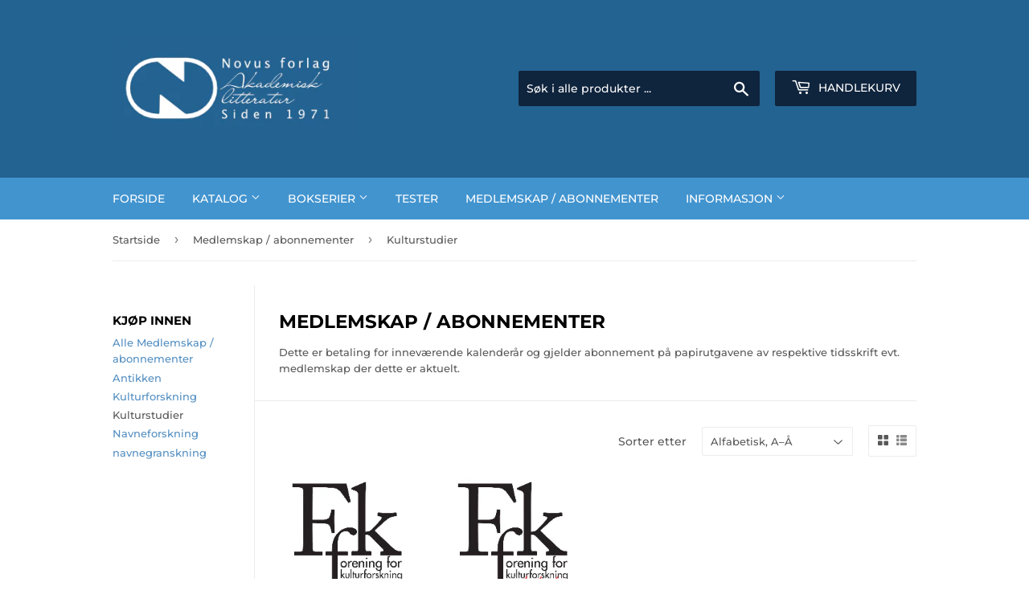

--- FILE ---
content_type: text/html; charset=utf-8
request_url: https://novus.no/collections/medlemskap-abonnementer/kulturstudier
body_size: 21745
content:
<!doctype html>
<html class="no-touch no-js" lang="nb">
<head>
  <script>(function(H){H.className=H.className.replace(/\bno-js\b/,'js')})(document.documentElement)</script>
  <!-- Basic page needs ================================================== -->
  <meta charset="utf-8">
  <meta http-equiv="X-UA-Compatible" content="IE=edge,chrome=1">

  
  <link rel="shortcut icon" href="//novus.no/cdn/shop/files/Favicon_32x32.png?v=1629975765" type="image/png" />
  

  <!-- Title and description ================================================== -->
  <title>
  Medlemskap / abonnementer &ndash; Tagget «Kulturstudier» &ndash; Novus forlag
  </title>

  
    <meta name="description" content="Dette er betaling for inneværende kalenderår og gjelder abonnement på papirutgavene av respektive tidsskrift evt. medlemskap der dette er aktuelt.">
  

  <!-- Product meta ================================================== -->
  <!-- /snippets/social-meta-tags.liquid -->




<meta property="og:site_name" content="Novus forlag">
<meta property="og:url" content="https://novus.no/collections/medlemskap-abonnementer/kulturstudier">
<meta property="og:title" content="Medlemskap / abonnementer">
<meta property="og:type" content="product.group">
<meta property="og:description" content="Dette er betaling for inneværende kalenderår og gjelder abonnement på papirutgavene av respektive tidsskrift evt. medlemskap der dette er aktuelt.">





<meta name="twitter:card" content="summary_large_image">
<meta name="twitter:title" content="Medlemskap / abonnementer">
<meta name="twitter:description" content="Dette er betaling for inneværende kalenderår og gjelder abonnement på papirutgavene av respektive tidsskrift evt. medlemskap der dette er aktuelt.">


  <!-- CSS3 variables ================================================== -->
  <style data-shopify>
  :root {
    --color-body-text: #585858;
    --color-body: #fff;
  }
</style>


  <!-- Helpers ================================================== -->
  <link rel="canonical" href="https://novus.no/collections/medlemskap-abonnementer/kulturstudier">
  <meta name="viewport" content="width=device-width,initial-scale=1">

  <!-- CSS ================================================== -->
  <link href="//novus.no/cdn/shop/t/2/assets/theme.scss.css?v=36180850123328097371765364515" rel="stylesheet" type="text/css" media="all" />

  <script>

    var moneyFormat = '{{amount_with_comma_separator}} kr';

    var theme = {
      strings:{
        product:{
          unavailable: "Utilgjengelig",
          will_be_in_stock_after:"Er tilgjengelig etter [date]",
          only_left:"Kun 1 igjen!",
          unitPrice: "Enhetspris",
          unitPriceSeparator: "per"
        },
        navigation:{
          more_link: "Mer"
        },
        map:{
          addressError: "Feil under oppslag av den adressen",
          addressNoResults: "Ingen resultater for den adressen",
          addressQueryLimit: "Du har overskredet bruksgrensen for Google API. Vurder å oppgradere til et \u003ca href=\"https:\/\/developers.google.com\/maps\/premium\/usage-limits\"\u003ePremiumsabonnement\u003c\/a\u003e.",
          authError: "Det oppsto et problem under godkjenning av Google Maps API Key."
        }
      },
      settings:{
        cartType: "modal"
      }
    };theme.breadcrumbs = {
        collection: {
          title: "Medlemskap \/ abonnementer",
          link: "https://novus.no/collections/medlemskap-abonnementer/kulturstudier"
        }
      };
      sessionStorage.setItem("breadcrumb", JSON.stringify(theme.breadcrumbs.collection));</script>

  <!-- Header hook for plugins ================================================== -->
  <script>window.performance && window.performance.mark && window.performance.mark('shopify.content_for_header.start');</script><meta id="shopify-digital-wallet" name="shopify-digital-wallet" content="/59541848262/digital_wallets/dialog">
<meta name="shopify-checkout-api-token" content="49ee71d74fc11c334ebaea1f6cc66802">
<meta id="in-context-paypal-metadata" data-shop-id="59541848262" data-venmo-supported="false" data-environment="production" data-locale="en_US" data-paypal-v4="true" data-currency="NOK">
<link rel="alternate" type="application/atom+xml" title="Feed" href="/collections/medlemskap-abonnementer/kulturstudier.atom" />
<link rel="alternate" hreflang="x-default" href="https://novus.no/collections/medlemskap-abonnementer/kulturstudier">
<link rel="alternate" hreflang="en" href="https://novus.no/en/collections/medlemskap-abonnementer/kulturstudier">
<link rel="alternate" type="application/json+oembed" href="https://novus.no/collections/medlemskap-abonnementer/kulturstudier.oembed">
<script async="async" src="/checkouts/internal/preloads.js?locale=nb-NO"></script>
<script id="shopify-features" type="application/json">{"accessToken":"49ee71d74fc11c334ebaea1f6cc66802","betas":["rich-media-storefront-analytics"],"domain":"novus.no","predictiveSearch":true,"shopId":59541848262,"locale":"nb"}</script>
<script>var Shopify = Shopify || {};
Shopify.shop = "novusforlag.myshopify.com";
Shopify.locale = "nb";
Shopify.currency = {"active":"NOK","rate":"1.0"};
Shopify.country = "NO";
Shopify.theme = {"name":"Supply","id":126209720518,"schema_name":"Supply","schema_version":"9.5.1","theme_store_id":679,"role":"main"};
Shopify.theme.handle = "null";
Shopify.theme.style = {"id":null,"handle":null};
Shopify.cdnHost = "novus.no/cdn";
Shopify.routes = Shopify.routes || {};
Shopify.routes.root = "/";</script>
<script type="module">!function(o){(o.Shopify=o.Shopify||{}).modules=!0}(window);</script>
<script>!function(o){function n(){var o=[];function n(){o.push(Array.prototype.slice.apply(arguments))}return n.q=o,n}var t=o.Shopify=o.Shopify||{};t.loadFeatures=n(),t.autoloadFeatures=n()}(window);</script>
<script id="shop-js-analytics" type="application/json">{"pageType":"collection"}</script>
<script defer="defer" async type="module" src="//novus.no/cdn/shopifycloud/shop-js/modules/v2/client.init-shop-cart-sync_ConesK7g.nb.esm.js"></script>
<script defer="defer" async type="module" src="//novus.no/cdn/shopifycloud/shop-js/modules/v2/chunk.common_LPWxloNj.esm.js"></script>
<script type="module">
  await import("//novus.no/cdn/shopifycloud/shop-js/modules/v2/client.init-shop-cart-sync_ConesK7g.nb.esm.js");
await import("//novus.no/cdn/shopifycloud/shop-js/modules/v2/chunk.common_LPWxloNj.esm.js");

  window.Shopify.SignInWithShop?.initShopCartSync?.({"fedCMEnabled":true,"windoidEnabled":true});

</script>
<script id="__st">var __st={"a":59541848262,"offset":3600,"reqid":"e694bab8-c06c-4ab0-8846-9d9535e93203-1765385691","pageurl":"novus.no\/collections\/medlemskap-abonnementer\/kulturstudier","u":"9b504d601231","p":"collection","rtyp":"collection","rid":286254989510};</script>
<script>window.ShopifyPaypalV4VisibilityTracking = true;</script>
<script id="captcha-bootstrap">!function(){'use strict';const t='contact',e='account',n='new_comment',o=[[t,t],['blogs',n],['comments',n],[t,'customer']],c=[[e,'customer_login'],[e,'guest_login'],[e,'recover_customer_password'],[e,'create_customer']],r=t=>t.map((([t,e])=>`form[action*='/${t}']:not([data-nocaptcha='true']) input[name='form_type'][value='${e}']`)).join(','),a=t=>()=>t?[...document.querySelectorAll(t)].map((t=>t.form)):[];function s(){const t=[...o],e=r(t);return a(e)}const i='password',u='form_key',d=['recaptcha-v3-token','g-recaptcha-response','h-captcha-response',i],f=()=>{try{return window.sessionStorage}catch{return}},m='__shopify_v',_=t=>t.elements[u];function p(t,e,n=!1){try{const o=window.sessionStorage,c=JSON.parse(o.getItem(e)),{data:r}=function(t){const{data:e,action:n}=t;return t[m]||n?{data:e,action:n}:{data:t,action:n}}(c);for(const[e,n]of Object.entries(r))t.elements[e]&&(t.elements[e].value=n);n&&o.removeItem(e)}catch(o){console.error('form repopulation failed',{error:o})}}const l='form_type',E='cptcha';function T(t){t.dataset[E]=!0}const w=window,h=w.document,L='Shopify',v='ce_forms',y='captcha';let A=!1;((t,e)=>{const n=(g='f06e6c50-85a8-45c8-87d0-21a2b65856fe',I='https://cdn.shopify.com/shopifycloud/storefront-forms-hcaptcha/ce_storefront_forms_captcha_hcaptcha.v1.5.2.iife.js',D={infoText:'Beskyttet av hCaptcha',privacyText:'Personvern',termsText:'Vilkår'},(t,e,n)=>{const o=w[L][v],c=o.bindForm;if(c)return c(t,g,e,D).then(n);var r;o.q.push([[t,g,e,D],n]),r=I,A||(h.body.append(Object.assign(h.createElement('script'),{id:'captcha-provider',async:!0,src:r})),A=!0)});var g,I,D;w[L]=w[L]||{},w[L][v]=w[L][v]||{},w[L][v].q=[],w[L][y]=w[L][y]||{},w[L][y].protect=function(t,e){n(t,void 0,e),T(t)},Object.freeze(w[L][y]),function(t,e,n,w,h,L){const[v,y,A,g]=function(t,e,n){const i=e?o:[],u=t?c:[],d=[...i,...u],f=r(d),m=r(i),_=r(d.filter((([t,e])=>n.includes(e))));return[a(f),a(m),a(_),s()]}(w,h,L),I=t=>{const e=t.target;return e instanceof HTMLFormElement?e:e&&e.form},D=t=>v().includes(t);t.addEventListener('submit',(t=>{const e=I(t);if(!e)return;const n=D(e)&&!e.dataset.hcaptchaBound&&!e.dataset.recaptchaBound,o=_(e),c=g().includes(e)&&(!o||!o.value);(n||c)&&t.preventDefault(),c&&!n&&(function(t){try{if(!f())return;!function(t){const e=f();if(!e)return;const n=_(t);if(!n)return;const o=n.value;o&&e.removeItem(o)}(t);const e=Array.from(Array(32),(()=>Math.random().toString(36)[2])).join('');!function(t,e){_(t)||t.append(Object.assign(document.createElement('input'),{type:'hidden',name:u})),t.elements[u].value=e}(t,e),function(t,e){const n=f();if(!n)return;const o=[...t.querySelectorAll(`input[type='${i}']`)].map((({name:t})=>t)),c=[...d,...o],r={};for(const[a,s]of new FormData(t).entries())c.includes(a)||(r[a]=s);n.setItem(e,JSON.stringify({[m]:1,action:t.action,data:r}))}(t,e)}catch(e){console.error('failed to persist form',e)}}(e),e.submit())}));const S=(t,e)=>{t&&!t.dataset[E]&&(n(t,e.some((e=>e===t))),T(t))};for(const o of['focusin','change'])t.addEventListener(o,(t=>{const e=I(t);D(e)&&S(e,y())}));const B=e.get('form_key'),M=e.get(l),P=B&&M;t.addEventListener('DOMContentLoaded',(()=>{const t=y();if(P)for(const e of t)e.elements[l].value===M&&p(e,B);[...new Set([...A(),...v().filter((t=>'true'===t.dataset.shopifyCaptcha))])].forEach((e=>S(e,t)))}))}(h,new URLSearchParams(w.location.search),n,t,e,['guest_login'])})(!1,!0)}();</script>
<script integrity="sha256-52AcMU7V7pcBOXWImdc/TAGTFKeNjmkeM1Pvks/DTgc=" data-source-attribution="shopify.loadfeatures" defer="defer" src="//novus.no/cdn/shopifycloud/storefront/assets/storefront/load_feature-81c60534.js" crossorigin="anonymous"></script>
<script data-source-attribution="shopify.dynamic_checkout.dynamic.init">var Shopify=Shopify||{};Shopify.PaymentButton=Shopify.PaymentButton||{isStorefrontPortableWallets:!0,init:function(){window.Shopify.PaymentButton.init=function(){};var t=document.createElement("script");t.src="https://novus.no/cdn/shopifycloud/portable-wallets/latest/portable-wallets.nb.js",t.type="module",document.head.appendChild(t)}};
</script>
<script data-source-attribution="shopify.dynamic_checkout.buyer_consent">
  function portableWalletsHideBuyerConsent(e){var t=document.getElementById("shopify-buyer-consent"),n=document.getElementById("shopify-subscription-policy-button");t&&n&&(t.classList.add("hidden"),t.setAttribute("aria-hidden","true"),n.removeEventListener("click",e))}function portableWalletsShowBuyerConsent(e){var t=document.getElementById("shopify-buyer-consent"),n=document.getElementById("shopify-subscription-policy-button");t&&n&&(t.classList.remove("hidden"),t.removeAttribute("aria-hidden"),n.addEventListener("click",e))}window.Shopify?.PaymentButton&&(window.Shopify.PaymentButton.hideBuyerConsent=portableWalletsHideBuyerConsent,window.Shopify.PaymentButton.showBuyerConsent=portableWalletsShowBuyerConsent);
</script>
<script data-source-attribution="shopify.dynamic_checkout.cart.bootstrap">document.addEventListener("DOMContentLoaded",(function(){function t(){return document.querySelector("shopify-accelerated-checkout-cart, shopify-accelerated-checkout")}if(t())Shopify.PaymentButton.init();else{new MutationObserver((function(e,n){t()&&(Shopify.PaymentButton.init(),n.disconnect())})).observe(document.body,{childList:!0,subtree:!0})}}));
</script>
<link id="shopify-accelerated-checkout-styles" rel="stylesheet" media="screen" href="https://novus.no/cdn/shopifycloud/portable-wallets/latest/accelerated-checkout-backwards-compat.css" crossorigin="anonymous">
<style id="shopify-accelerated-checkout-cart">
        #shopify-buyer-consent {
  margin-top: 1em;
  display: inline-block;
  width: 100%;
}

#shopify-buyer-consent.hidden {
  display: none;
}

#shopify-subscription-policy-button {
  background: none;
  border: none;
  padding: 0;
  text-decoration: underline;
  font-size: inherit;
  cursor: pointer;
}

#shopify-subscription-policy-button::before {
  box-shadow: none;
}

      </style>

<script>window.performance && window.performance.mark && window.performance.mark('shopify.content_for_header.end');</script>

  
  

  <script src="//novus.no/cdn/shop/t/2/assets/jquery-2.2.3.min.js?v=58211863146907186831629966920" type="text/javascript"></script>

  <script src="//novus.no/cdn/shop/t/2/assets/lazysizes.min.js?v=8147953233334221341629966920" async="async"></script>
  <script src="//novus.no/cdn/shop/t/2/assets/vendor.js?v=106177282645720727331629966922" defer="defer"></script>
  <script src="//novus.no/cdn/shop/t/2/assets/theme.js?v=64206289834908420001739447066" defer="defer"></script>


<link href="//novus.no/cdn/shop/t/2/assets/crowdfunder.scss.css?v=142021748810428705011644488856" rel="stylesheet" type="text/css" media="all" />

<meta name="google-site-verification" content="oqL2V82ZFQzgHsJndNrB1G5UCXQKsxOLWoMmrIkA4Y0" />
<!-- BEGIN app block: shopify://apps/releasit-cod-form/blocks/app-embed/72faf214-4174-4fec-886b-0d0e8d3af9a2 -->

<!-- BEGIN app snippet: metafields-handlers -->




  <style>
      /* ._rsi-build-block-quantity-selector>label, ._rsi-modal-fields-item>label {
  display: contents !important;
} */


._rsi-build-block._rsi-build-block-custom-text {
margin-top: 30px !important
}


    @media (min-width: 992px) {
        ._rsi-modal-fields-item:not(._rsi-modal-fields-checkbox)>:not(._rsi-modal-fields-item-error-text, label) {
            width: 100% !important;
        }

        ._rsi-modal-fields-item {
            display: block !important;
        }

        ._rsi-modal-fields-item:not(._rsi-modal-fields-checkbox) label,
        ._rsi-modal-fields-item._rsi-modal-fields-item-error ._rsi-modal-fields-item-error-text {
            width: 100% !important;
        }
    }
  </style>




  
  <!-- END app snippet -->


  <!-- BEGIN app snippet: old-ext -->
  
<script type='application/javascript'>
      var _RSI_COD_FORM_SETTINGS = {"testMode":false,"visiblity":{"enabledOnlyForCountries_array":["NO"],"enabledOnlyForProducts_array":["c_277923004614"],"enabledOnlyForTotal":"0,0","isEnabledOnlyForCountries":true,"isEnabledOnlyForProducts":true,"isExcludedForProducts":false,"totalLimitText":"Kontant ved levering er ikke tilgjengelig for bestillinger over $1000, bruk en annen betalingsmetode."},"cartPage":{"isEnabled":true,"isSeperateButton":true},"productPage":{"addMode":"product-only","hideAddToCartButton":true,"hideQuickCheckoutButtons":true,"ignoreCollectionsV2":false,"ignoreHomeV2":false,"isEnabled":false},"buyNowButton":{"floatingEnabled":true,"floatingPos":"bottom","iconType":"cart1","shakerType":"none","style":{"borderColor":"rgba(0,0,0,1)","bgColor":"rgba(0,0,0,1)","color":"rgba(255,255,255,1)","borderRadius":2,"borderWidth":0,"shadowOpacity":0.1,"fontSizeFactor":1},"subt":"","text":"Firmakjøp med faktura"},"autocomplete":{"freeTrial":20,"isEnabled":false},"codFee":{"commission":300,"commissionName":"Gebyr for kontant ved levering","isFeeEnabled":false,"isFeeTaxable":false},"abandonedCheckouts":{"isEnabled":false},"localization":{"countryCode":"NO","country":{"code":"NO","label":{"t":{"en":"Norway"}},"phonePrefix":"+47"}},"form":{"allTaxesIncluded":{"isEnabled":true,"text":"Inkl. MVA"},"checkoutLines_array":[{"type":"subtotal","title":"Subtotal"},{"type":"shipping","title":"Frakt"},{"type":"total","title":"Total"}],"deferLoading":true,"discounts":{"applyButton":{"style":{"bgColor":"rgba(0,0,0,1)"},"text":"Påfør"},"checkoutLineText":"Rabatter","fieldLabel":"Rabattkode","isEnabled":false,"limitToOneCode":true},"fields":{"areLabelsEnabled":true,"isCountriesV2":true,"isV2":true,"isV3":true,"items_array":[{"type":"order_summary","isActive":true,"position":0,"backendFields":{"label":{"t":{"en":"Order summary","it":"Riepilogo ordine","es":"Resumen del pedido","fr":"Résumé de la commande"}},"hideEdit":true}},{"type":"additionals_custom_text.1738055170001","isActive":true,"text":"Ved ordre over kr 7000,- sendes faktura for forhåndsbetaling.","alignment":"center","productsEnabled":false,"fontWeight":"600","fontSizeFactor":0.7,"color":"rgba(27, 113, 214, 1)","position":1,"backendFields":{"label":{"t":{"en":"Title or text","it":"Titolo o testo","es":"Título o texto","fr":"Titre ou texte"}}}},{"type":"quantity_offer","isActive":false,"position":2,"backendFields":{"label":{"t":{"en":"Quantity offer","it":"Offerta quantità","es":"Oferta de cantidad","fr":"Offre de quantità"}},"hideEdit":true}},{"type":"totals_summary","isActive":true,"position":3,"backendFields":{"label":{"t":{"en":"Totals summary","it":"Riepilogo totali","es":"Resumen total","fr":"Résumé des totaux"}}}},{"type":"additionals_custom_text.1737986322875","isActive":true,"text":"Fakturainformasjon","alignment":"center","productsEnabled":false,"fontWeight":"600","fontSizeFactor":1.2,"color":"rgba(0,0,0,1)","position":4,"backendFields":{"label":{"t":{"en":"Title or text","it":"Titolo o testo","es":"Título o texto","fr":"Titre ou texte"}}}},{"type":"email","required":true,"showIcon":true,"label":"Epost","n":{"ph":"Epost","minL":1,"maxL":250},"isActive":true,"position":5,"backendFields":{"label":{"t":{"en":"Email field","it":"Campo email","es":"Campo de correo electrónico","fr":"Champ e-mail"}},"name":"email"}},{"type":"additionals_text_input.1738053902624","required":false,"connectToName":"none","showIcon":true,"iconType":"note","productsEnabled":false,"label":"Organisasjonsnummer for EHF","n":{"ph":"Organisasjonsnummer for EHF","minL":1,"maxL":250,"eInv":"","reg":"","pf":"","onlyN":false},"isActive":true,"position":6,"backendFields":{"label":{"t":{"en":"Text input","it":"Campo di testo","es":"Campo de texto","fr":"Saisie de texte"}},"name":"additionals_text_input_"}},{"type":"additionals_text_input.1737985543969","required":false,"connectToName":"none","showIcon":true,"iconType":"note","productsEnabled":false,"label":"Eventuell referanse for EHF","n":{"ph":"Eventuell referanse for EHF","minL":1,"maxL":250,"eInv":"","reg":"","pf":"","onlyN":false},"isActive":true,"position":7,"backendFields":{"label":{"t":{"en":"Text input","it":"Campo di testo","es":"Campo de texto","fr":"Saisie de texte"}},"name":"additionals_text_input_"}},{"type":"additionals_text_input.1737985835797","required":true,"connectToName":"none","showIcon":true,"iconType":"person","productsEnabled":false,"label":"Fakturamottaker","n":{"ph":"Fakturamottaker","minL":1,"maxL":250,"eInv":"","reg":"","pf":"","onlyN":false},"isActive":true,"position":8,"backendFields":{"label":{"t":{"en":"Text input","it":"Campo di testo","es":"Campo de texto","fr":"Saisie de texte"}},"name":"additionals_text_input_"}},{"type":"additionals_text_input.1737985458159","required":true,"connectToName":"none","showIcon":true,"iconType":"geopin","productsEnabled":false,"label":"Fakturaadresse","n":{"ph":"Fakturaadresse","minL":1,"maxL":250,"eInv":"","reg":"","pf":"","onlyN":false},"isActive":true,"position":9,"backendFields":{"label":{"t":{"en":"Text input","it":"Campo di testo","es":"Campo de texto","fr":"Saisie de texte"}},"name":"additionals_text_input_"}},{"type":"additionals_text_input.1737984435878","required":true,"connectToName":"none","showIcon":true,"iconType":"hashtag","productsEnabled":false,"label":"Postnummer faktura","n":{"ph":"1234","minL":4,"maxL":4,"eInv":"","reg":"","pf":"","onlyN":true},"isActive":true,"position":10,"backendFields":{"label":{"t":{"en":"Text input","it":"Campo di testo","es":"Campo de texto","fr":"Saisie de texte"}},"name":"additionals_text_input_"}},{"type":"additionals_text_input.1743415993424","required":true,"connectToName":"none","showIcon":true,"iconType":"note","productsEnabled":false,"label":"Poststed faktura","n":{"ph":"Poststed","minL":1,"maxL":250,"eInv":"","reg":"","pf":"","onlyN":false},"isActive":true,"position":11,"backendFields":{"label":{"t":{"en":"Text input","it":"Campo di testo","es":"Campo de texto","fr":"Saisie de texte"}},"name":"additionals_text_input_"}},{"type":"additionals_custom_text.1737986371609","isActive":true,"text":"Varemottaker","alignment":"center","productsEnabled":false,"fontWeight":"600","fontSizeFactor":1.2,"color":"rgba(0,0,0,1)","position":12,"backendFields":{"label":{"t":{"en":"Title or text","it":"Titolo o testo","es":"Título o texto","fr":"Titre ou texte"}}}},{"type":"first_name","required":true,"showIcon":true,"label":"Varemottaker navn","n":{"ph":"Varemottaker navn","minL":2,"maxL":250,"eInv":"","reg":""},"isActive":true,"position":13,"backendFields":{"label":{"t":{"en":"First name field","it":"Campo nome","es":"Campo de nombre","fr":"Champ prénom"}},"name":"first_name"}},{"type":"address","required":true,"showIcon":true,"label":"Adresse varemottaker","n":{"ph":"Adresse","minL":2,"maxL":250,"eInv":"","reg":"","pf":""},"isActive":true,"position":14,"backendFields":{"label":{"t":{"en":"Address field","it":"Campo indirizzo","es":"Campo de dirección","fr":"Champ d'adresse"}},"name":"address"}},{"type":"zip_code","required":true,"showIcon":true,"label":"Postnummer varemottaker","n":{"ph":"1234","minL":4,"maxL":4,"eInv":"","reg":"","pf":""},"isActive":true,"position":15,"iconType":"hashtag","backendFields":{"label":{"t":{"en":"Zip code field","it":"Campo codice postale (CAP)","es":"Campo de código postal","fr":"Champ code postal"}},"name":"zip_code"}},{"type":"city","required":true,"showIcon":true,"label":"Poststed varemottaker","n":{"ph":"Poststed","minL":2,"maxL":250,"eInv":"","reg":"","pf":""},"isActive":true,"position":16,"backendFields":{"label":{"t":{"en":"City field","it":"Campo città","es":"Campo de la ciudad","fr":"Champ de la ville"}},"name":"city"}},{"type":"phone","required":false,"showIcon":true,"label":"Mobiltelefon varemottaker","n":{"ph":"Mobiltelefon varemottaker","minL":1,"maxL":15,"reg":"","pf":""},"isActive":true,"position":17,"backendFields":{"label":{"t":{"en":"Phone field","it":"Campo telefono","es":"Campo de teléfono","fr":"Champ téléphone"}},"name":"phone"}},{"type":"additionals_text_input.1738054728035","required":true,"connectToName":"none","showIcon":true,"iconType":"note","productsEnabled":false,"label":"Epost varemottaker","n":{"ph":"Epost varemottaker","minL":1,"maxL":250,"eInv":"","reg":"","pf":"","onlyN":false},"isActive":true,"position":18,"backendFields":{"label":{"t":{"en":"Text input","it":"Campo di testo","es":"Campo de texto","fr":"Saisie de texte"}},"name":"additionals_text_input_"}},{"type":"newsletter_subscribe_checkbox","label":"Abonner på vårt nyhetsbrev","isActive":true,"isPreselected":false,"position":19,"backendFields":{"label":{"t":{"en":"Newsletter field","it":"Campo iscrizione marketing","es":"Campo de inscripción de marketing","fr":"Champ de saisie marketing"}},"name":"newsletter_subscribe_checkbox"}},{"type":"submit_button","isActive":true,"position":20,"backendFields":{"label":{"t":{"en":"Submit button","it":"Pulsante di invio","es":"Botón de envío","fr":"Bouton de soumission"}}}},{"type":"additionals_custom_text.1737986439555","isActive":false,"text":"Adresse hvis forskjellig fra varemottaker","alignment":"center","productsEnabled":false,"fontWeight":"600","fontSizeFactor":0.9,"color":"rgba(0,0,0,1)","position":21,"backendFields":{"label":{"t":{"en":"Title or text","it":"Titolo o testo","es":"Título o texto","fr":"Titre ou texte"}}}},{"type":"additionals_text_input.1741174656870","required":false,"connectToName":"none","showIcon":true,"iconType":"note","productsEnabled":false,"label":"Epost for faktura","n":{"ph":"Epost for faktura","minL":1,"maxL":250,"eInv":"","reg":"","pf":"","onlyN":false},"isActive":false,"position":22,"backendFields":{"label":{"t":{"en":"Text input","it":"Campo di testo","es":"Campo de texto","fr":"Saisie de texte"}},"name":"additionals_text_input_"}},{"type":"note","showIcon":true,"required":false,"label":"Kommentar til levering","n":{"ph":"Kommentar til levering","minL":1,"maxL":250,"eInv":"","reg":"","pf":""},"isActive":false,"position":23,"backendFields":{"label":{"t":{"en":"Order note field","it":"Campo nota sull'ordine","es":"Campo de nota del pedido","fr":"Champ de note de commande"}},"name":"note"}},{"type":"civic_number","required":false,"showIcon":true,"label":"ADDRESS 2 FIELD","n":{"ph":"ADDRESS 2 FIELD","minL":1,"maxL":250,"eInv":"","reg":"","pf":""},"isActive":false,"position":24,"backendFields":{"label":{"t":{"en":"Address 2 field","it":"Campo numero civico","es":"Campo de dirección 2","fr":"Champ adresse 2"}},"name":"civic_number"}},{"type":"custom_text","isActive":false,"text":"Fakturaadresse","alignment":"left","fontWeight":"600","fontSizeFactor":0.85,"color":"rgba(0,0,0,1)","position":25,"backendFields":{"label":{"t":{"en":"Custom text","it":"Testo personalizzabile","es":"Texto personalizable","fr":"Texte personnalisé"}}}},{"type":"shipping_rates","isActive":false,"alignment":"left","position":26,"backendFields":{"label":{"t":{"en":"Shipping rates","it":"Tariffe di spedizione","es":"Tarifas de envío","fr":"Frais d'envoi"}}}},{"type":"discount_codes","isActive":false,"position":27,"backendFields":{"label":{"t":{"en":"Discount codes","it":"Codici sconto","es":"Códigos de descuento","fr":"Codes de réduction"}}}},{"type":"last_name","required":true,"showIcon":true,"label":"Last name","n":{"ph":"Name","minL":2,"maxL":30,"eInv":"","reg":""},"isActive":false,"position":28,"backendFields":{"label":{"t":{"en":"Last name field","it":"Campo cognome","es":"Campo de apellido","fr":"Champ nom de famille"}},"name":"last_name"}},{"type":"terms_accept_checkbox","required":true,"label":"Accept our <a href=\"/policies/terms-of-service\">terms and conditions</a>","isActive":false,"position":29,"backendFields":{"label":{"t":{"en":"Accept terms field","it":"Campo accettazione dei termini","es":"Campo de aceptación de términos","fr":"Champ d'acceptation des conditions"}},"name":"terms_accept_checkbox"}},{"type":"province","required":true,"showIcon":true,"label":"Province","n":{"ph":"Province","minL":2,"maxL":250,"eInv":"","reg":"","pf":""},"isActive":false,"position":30,"backendFields":{"label":{"t":{"en":"Province field","it":"Campo provincia","es":"Campo provincia","fr":"Champ province"}},"name":"province"}}],"style":{"bgColor":"rgba(169, 181, 211, 0.09)","borderColor":"rgba(203,203,203,1)","borderRadius":9,"borderStyle":"all","borderWidth":1,"shadowOpacity":0.2},"title":"Skriv inn din leveringsadresse","titleAlign":"left"},"generalTexts":{"errors":{"invalidDiscountCode":"Oppgi en gyldig rabattkode.","invalidEmail":"Oppgi en gyldig e-postadresse.","invalidGeneric":"Oppgi en gyldig verdi.","invalidPhone":"Oppgi et gyldig telefonnummer.","oneDiscountCodeAllowed":"Bare 1 rabatt per bestilling er tillatt.","required":"Dette feltet er obligatorisk."},"free":"Gratis","selectShippingRate":"Fraktmetode"},"hasDraftChoButton":true,"hasEmbeddedV2":true,"hasInlineVal":true,"hasNewQOSel":true,"header":{"showClose":true,"title":"Bestillingsskjema","titleStyle":{"alignment":"left","fontSizeFactor":1,"color":"rgba(0,0,0,1)","fontWeight":"600"}},"hideCheckoutLines":false,"isEmbedded":false,"isRtlEnabled":false,"isUsingAppEmbed":true,"isUsingScriptTag":true,"isUsingSpCdn":true,"oneTickUpsells":{"mainTitle":"We have offers for you!"},"style":{"bgColor":"rgba(255,255,255,1)","borderColor":"rgba(0,0,0,1)","borderRadius":6,"borderWidth":0,"color":"rgba(0,0,0,1)","fontSizeFactor":1,"fullScr":true,"shadowOpacity":0.2},"submitButton":{"iconType":"none","shakerType":"none","style":{"borderColor":"rgba(0,0,0,1)","bgColor":"rgba(0,0,0,1)","color":"rgba(255,255,255,1)","borderRadius":2,"borderWidth":0,"shadowOpacity":0.1,"fontSizeFactor":1},"subt":"","text":"FULLFØR BESTILLING - {order_total}"},"useMoneyFormat":true,"useMoneyFormatV2":true,"currentPage":"","currentStatus":"","postUrl":"/apps/rsi-cod-form-do-not-change/create-order"},"taxes":{"applyOn":"products-only","isEnabled":true,"isIncluded":false,"isShipSeparate":false,"onlyForCountries":"NO","rate":"25","shipRate":"19","shipTaxName":"SHIPPING_TAX","taxName":"MVA"},"tracking":{"disableAllEvents":false,"items_array":[]},"shippingRates":{"isAutomatic":false,"sortMode":"price-low-high","items_array":[{"type":"custom","title":"Free shipping","condition":[],"price":0,"priority":1},{"type":"default","title":"Default rate","price":0,"priority":0}]},"integrations":{"codFee":false},"general":{"bsMess":"","disableAutofill":false,"disableAutomaticDs":false,"noTagsToOrders":false,"paymentMethod":{"name":"Cash on Delivery (COD)","isEnabled":true},"redirectToCustomPage":{"isEnabled":true,"messHtml":"<p style=\"text-align: center;\"><span style=\"font-size: 24px;\"><strong>Takk for ditt kj&oslash;p med bestillingsnummer {order_number}</strong></span></p>\n<p style=\"text-align: center;\"><span style=\"font-size: 18px;\"><strong>Vennlig hilsen Novus forlag</strong></span></p>\n<p style=\"text-align: center;\"><span style=\"font-size: 18px;\"><strong>Du kan n&aring; lukke dette vinduet</strong></span></p>","type":"message","url":""},"saveOrdersAsDrafts":false,"saveUtms":false,"sendSms":true,"storefrontAccessToken":"d6530da8ef7c0d14fbf17a019da29e58","webPixelId":"gid://shopify/WebPixel/1260847302"},"upsells":{"addButton":{"shakerType":"none","style":{"borderColor":"rgba(0,0,0,1)","bgColor":"rgba(0,0,0,1)","color":"rgba(255,255,255,1)","borderRadius":2,"shadowOpacity":0.1,"borderWidth":0},"text":"Legg til i min bestilling"},"isPostPurchase":true,"maxNum":1,"noThanksButton":{"style":{"borderColor":"rgba(0,0,0,1)","bgColor":"rgba(255,255,255,1)","color":"rgba(0,0,0,1)","borderRadius":2,"shadowOpacity":0.1,"borderWidth":2},"text":"Nei takk, fullfør bestillingen min"},"showQuantitySelector":false,"topText":"Legg {product_name} til bestillingen din!","isEnabled":true,"postUrl":"/apps/rsi-cod-form-do-not-change/get-upsell"},"reportPostUrl":"/apps/rsi-cod-form-do-not-change/send-report","messOtp":{"attempts":3,"isEnabled":false,"mode":"sms","smsMess":"{otp_code} er din verifiseringskode for bestillingen din.","tAttemptsExceeded":"Du har nådd grensen for videresendinger, vennligst prøv igjen med et annet telefonnummer.","tChangePhone":"Endre telefonnummer","tDescription":"En verifikasjonskode ble sendt via SMS til ditt telefonnummer {phone_number}. Skriv inn koden nedenfor for å verifisere telefonnummeret ditt:","tInvalidCode":"Koden du oppga er ikke gyldig, vennligst prøv igjen.","tNewCodeSent":"En ny kode ble sendt via SMS til ditt telefonnummer {phone_number}. Skriv inn koden ovenfor.","tResend":"Send koden på nytt","tTitle":"Bekreft telefonnummeret ditt for å fullføre bestillingen","tVerify":"Verifiser","tYourCode":"Din kode","postUrl":"/apps/rsi-cod-form-do-not-change/get-phone-number-otp"},"isSpCdnActive":true};
    </script>
  




<script src='https://cdn.shopify.com/extensions/019b0924-666e-7409-9c2e-c8ecb7bc9f53/releasit-cod-form-325/assets/datepicker.min.js' defer></script><script src='https://cdn.shopify.com/extensions/019b0924-666e-7409-9c2e-c8ecb7bc9f53/releasit-cod-form-325/assets/get-form-script.min.js' defer></script><script id='rsi-cod-form-product-cache' type='application/json'>
  null
</script>
<script id='rsi-cod-form-product-collections-cache' type='application/json'>
  null
</script>



<script type='application/javascript'>
  
  var _RSI_COD_FORM_MONEY_FORMAT = '{{amount_with_comma_separator}} kr';
  
</script>
<script type='application/javascript'>
  var _RSI_COD_FORM_SWIFFY_JS_URL = "https://cdn.shopify.com/extensions/019b0924-666e-7409-9c2e-c8ecb7bc9f53/releasit-cod-form-325/assets/swiffy-slider.min.js";
  var _RSI_COD_FORM_SWIFFY_CSS_URL = "https://cdn.shopify.com/extensions/019b0924-666e-7409-9c2e-c8ecb7bc9f53/releasit-cod-form-325/assets/swiffy-slider.min.css";
</script>
<script>
  var _RSI_COD_FORM_CSS_URL = "https://cdn.shopify.com/extensions/019b0924-666e-7409-9c2e-c8ecb7bc9f53/releasit-cod-form-325/assets/style.min.css";
  var _RSI_COD_FORM_CSS_DATE_URL = "https://cdn.shopify.com/extensions/019b0924-666e-7409-9c2e-c8ecb7bc9f53/releasit-cod-form-325/assets/datepicker.min.css";

  var RSI_CSS_LOADER = function () {
    var head = document.head;
    var link1 = document.createElement('link');

    link1.type = 'text/css';
    link1.rel = 'stylesheet';
    link1.href = _RSI_COD_FORM_CSS_URL;

    var link2 = document.createElement('link');

    link2.type = 'text/css';
    link2.rel = 'stylesheet';
    link2.href = _RSI_COD_FORM_CSS_DATE_URL;

    head.appendChild(link1);
    head.appendChild(link2);
  };

  if (document.readyState === 'interactive' || document.readyState === 'complete') {
    RSI_CSS_LOADER();
  } else {
    document.addEventListener('DOMContentLoaded', RSI_CSS_LOADER);
  }
</script>
<style>
  button._rsi-buy-now-button,
  div._rsi-buy-now-button,
  a._rsi-buy-now-button {
    width: 100%;
    font-weight: 600;
    padding: 12px 20px 14px;
    font-size: 16px;
    text-align: center;
    line-height: 1.3;
    margin-top: 10px;
    cursor: pointer;
    display: -webkit-box;
    display: -ms-flexbox;
    display: flex;
    -webkit-box-pack: center;
    -ms-flex-pack: center;
    justify-content: center;
    -webkit-box-align: center;
    -ms-flex-align: center;
    align-items: center;
    text-decoration: none;
    font-family: inherit;
    min-height: 51px;
    height: auto;
    border: 0 !important;
    -webkit-appearance: none;
    -moz-appearance: none;
    appearance: none;
    -webkit-box-sizing: border-box;
    box-sizing: border-box;
  }

  ._rsi-buy-now-button > span {
    font-weight: inherit !important;
    font-size: inherit !important;
    text-align: inherit !important;
    line-height: inherit !important;
    text-decoration: inherit !important;
    font-family: inherit !important;
    -webkit-box-ordinal-group: 2;
    -ms-flex-order: 1;
    order: 1;
    color: inherit !important;
    margin: 0;
  }

  product-form.product-form .product-form__buttons ._rsi-buy-now-button._rsi-buy-now-button-product {
    margin-bottom: 10px;
  }

  ._rsi-buy-now-button-subtitle {
    display: block;
    font-weight: 400;
    opacity: 0.95;
    font-size: 90%;
    margin-top: 3px;
    color: inherit !important;
  }

  ._rsi-buy-now-button ._rsi-button-icon {
    -webkit-box-flex: 0;
    -ms-flex-positive: 0;
    flex-grow: 0;
    -ms-flex-negative: 0;
    flex-shrink: 0;
    border: none;
    outline: none;
    box-shadow: none;
    stroke: none;
    height: auto;
    width: auto;
  }

  ._rsi-buy-now-button ._rsi-button-icon._rsi-button-icon-left {
    -webkit-box-ordinal-group: 1;
    -ms-flex-order: 0;
    order: 0;
    margin-right: 7px;
    margin-left: 0;
  }

  ._rsi-buy-now-button._rsi-buy-now-button-with-subtitle ._rsi-button-icon._rsi-button-icon-left {
    margin-right: 14px;
  }

  ._rsi-buy-now-button ._rsi-button-icon._rsi-button-icon-right {
    -webkit-box-ordinal-group: 3;
    -ms-flex-order: 2;
    order: 2;
    margin-left: 7px;
    margin-right: 7px;
  }

  ._rsi-buy-now-button._rsi-buy-now-button-with-subtitle ._rsi-button-icon._rsi-button-icon-right {
    margin-left: 14px;
  }

  ._rsi-buy-now-button-floating {
    width: 100%;
    position: fixed;
    left: 0;
    right: 0;
    bottom: 0;
    z-index: 100099900;
    padding: 0;
  }

  ._rsi-buy-now-button-floating[data-position='top'] {
    bottom: unset;
    top: 0;
  }

  ._rsi-buy-now-button-floating ._rsi-buy-now-button {
    min-height: 53px;
    margin-top: 0;
  }

  #_rsi-cod-form-embed,
  #_rsi-cod-form-modal {
    display: none;
  }
</style>


<!-- END app snippet -->


<!-- END app block --><link href="https://monorail-edge.shopifysvc.com" rel="dns-prefetch">
<script>(function(){if ("sendBeacon" in navigator && "performance" in window) {try {var session_token_from_headers = performance.getEntriesByType('navigation')[0].serverTiming.find(x => x.name == '_s').description;} catch {var session_token_from_headers = undefined;}var session_cookie_matches = document.cookie.match(/_shopify_s=([^;]*)/);var session_token_from_cookie = session_cookie_matches && session_cookie_matches.length === 2 ? session_cookie_matches[1] : "";var session_token = session_token_from_headers || session_token_from_cookie || "";function handle_abandonment_event(e) {var entries = performance.getEntries().filter(function(entry) {return /monorail-edge.shopifysvc.com/.test(entry.name);});if (!window.abandonment_tracked && entries.length === 0) {window.abandonment_tracked = true;var currentMs = Date.now();var navigation_start = performance.timing.navigationStart;var payload = {shop_id: 59541848262,url: window.location.href,navigation_start,duration: currentMs - navigation_start,session_token,page_type: "collection"};window.navigator.sendBeacon("https://monorail-edge.shopifysvc.com/v1/produce", JSON.stringify({schema_id: "online_store_buyer_site_abandonment/1.1",payload: payload,metadata: {event_created_at_ms: currentMs,event_sent_at_ms: currentMs}}));}}window.addEventListener('pagehide', handle_abandonment_event);}}());</script>
<script id="web-pixels-manager-setup">(function e(e,d,r,n,o){if(void 0===o&&(o={}),!Boolean(null===(a=null===(i=window.Shopify)||void 0===i?void 0:i.analytics)||void 0===a?void 0:a.replayQueue)){var i,a;window.Shopify=window.Shopify||{};var t=window.Shopify;t.analytics=t.analytics||{};var s=t.analytics;s.replayQueue=[],s.publish=function(e,d,r){return s.replayQueue.push([e,d,r]),!0};try{self.performance.mark("wpm:start")}catch(e){}var l=function(){var e={modern:/Edge?\/(1{2}[4-9]|1[2-9]\d|[2-9]\d{2}|\d{4,})\.\d+(\.\d+|)|Firefox\/(1{2}[4-9]|1[2-9]\d|[2-9]\d{2}|\d{4,})\.\d+(\.\d+|)|Chrom(ium|e)\/(9{2}|\d{3,})\.\d+(\.\d+|)|(Maci|X1{2}).+ Version\/(15\.\d+|(1[6-9]|[2-9]\d|\d{3,})\.\d+)([,.]\d+|)( \(\w+\)|)( Mobile\/\w+|) Safari\/|Chrome.+OPR\/(9{2}|\d{3,})\.\d+\.\d+|(CPU[ +]OS|iPhone[ +]OS|CPU[ +]iPhone|CPU IPhone OS|CPU iPad OS)[ +]+(15[._]\d+|(1[6-9]|[2-9]\d|\d{3,})[._]\d+)([._]\d+|)|Android:?[ /-](13[3-9]|1[4-9]\d|[2-9]\d{2}|\d{4,})(\.\d+|)(\.\d+|)|Android.+Firefox\/(13[5-9]|1[4-9]\d|[2-9]\d{2}|\d{4,})\.\d+(\.\d+|)|Android.+Chrom(ium|e)\/(13[3-9]|1[4-9]\d|[2-9]\d{2}|\d{4,})\.\d+(\.\d+|)|SamsungBrowser\/([2-9]\d|\d{3,})\.\d+/,legacy:/Edge?\/(1[6-9]|[2-9]\d|\d{3,})\.\d+(\.\d+|)|Firefox\/(5[4-9]|[6-9]\d|\d{3,})\.\d+(\.\d+|)|Chrom(ium|e)\/(5[1-9]|[6-9]\d|\d{3,})\.\d+(\.\d+|)([\d.]+$|.*Safari\/(?![\d.]+ Edge\/[\d.]+$))|(Maci|X1{2}).+ Version\/(10\.\d+|(1[1-9]|[2-9]\d|\d{3,})\.\d+)([,.]\d+|)( \(\w+\)|)( Mobile\/\w+|) Safari\/|Chrome.+OPR\/(3[89]|[4-9]\d|\d{3,})\.\d+\.\d+|(CPU[ +]OS|iPhone[ +]OS|CPU[ +]iPhone|CPU IPhone OS|CPU iPad OS)[ +]+(10[._]\d+|(1[1-9]|[2-9]\d|\d{3,})[._]\d+)([._]\d+|)|Android:?[ /-](13[3-9]|1[4-9]\d|[2-9]\d{2}|\d{4,})(\.\d+|)(\.\d+|)|Mobile Safari.+OPR\/([89]\d|\d{3,})\.\d+\.\d+|Android.+Firefox\/(13[5-9]|1[4-9]\d|[2-9]\d{2}|\d{4,})\.\d+(\.\d+|)|Android.+Chrom(ium|e)\/(13[3-9]|1[4-9]\d|[2-9]\d{2}|\d{4,})\.\d+(\.\d+|)|Android.+(UC? ?Browser|UCWEB|U3)[ /]?(15\.([5-9]|\d{2,})|(1[6-9]|[2-9]\d|\d{3,})\.\d+)\.\d+|SamsungBrowser\/(5\.\d+|([6-9]|\d{2,})\.\d+)|Android.+MQ{2}Browser\/(14(\.(9|\d{2,})|)|(1[5-9]|[2-9]\d|\d{3,})(\.\d+|))(\.\d+|)|K[Aa][Ii]OS\/(3\.\d+|([4-9]|\d{2,})\.\d+)(\.\d+|)/},d=e.modern,r=e.legacy,n=navigator.userAgent;return n.match(d)?"modern":n.match(r)?"legacy":"unknown"}(),u="modern"===l?"modern":"legacy",c=(null!=n?n:{modern:"",legacy:""})[u],f=function(e){return[e.baseUrl,"/wpm","/b",e.hashVersion,"modern"===e.buildTarget?"m":"l",".js"].join("")}({baseUrl:d,hashVersion:r,buildTarget:u}),m=function(e){var d=e.version,r=e.bundleTarget,n=e.surface,o=e.pageUrl,i=e.monorailEndpoint;return{emit:function(e){var a=e.status,t=e.errorMsg,s=(new Date).getTime(),l=JSON.stringify({metadata:{event_sent_at_ms:s},events:[{schema_id:"web_pixels_manager_load/3.1",payload:{version:d,bundle_target:r,page_url:o,status:a,surface:n,error_msg:t},metadata:{event_created_at_ms:s}}]});if(!i)return console&&console.warn&&console.warn("[Web Pixels Manager] No Monorail endpoint provided, skipping logging."),!1;try{return self.navigator.sendBeacon.bind(self.navigator)(i,l)}catch(e){}var u=new XMLHttpRequest;try{return u.open("POST",i,!0),u.setRequestHeader("Content-Type","text/plain"),u.send(l),!0}catch(e){return console&&console.warn&&console.warn("[Web Pixels Manager] Got an unhandled error while logging to Monorail."),!1}}}}({version:r,bundleTarget:l,surface:e.surface,pageUrl:self.location.href,monorailEndpoint:e.monorailEndpoint});try{o.browserTarget=l,function(e){var d=e.src,r=e.async,n=void 0===r||r,o=e.onload,i=e.onerror,a=e.sri,t=e.scriptDataAttributes,s=void 0===t?{}:t,l=document.createElement("script"),u=document.querySelector("head"),c=document.querySelector("body");if(l.async=n,l.src=d,a&&(l.integrity=a,l.crossOrigin="anonymous"),s)for(var f in s)if(Object.prototype.hasOwnProperty.call(s,f))try{l.dataset[f]=s[f]}catch(e){}if(o&&l.addEventListener("load",o),i&&l.addEventListener("error",i),u)u.appendChild(l);else{if(!c)throw new Error("Did not find a head or body element to append the script");c.appendChild(l)}}({src:f,async:!0,onload:function(){if(!function(){var e,d;return Boolean(null===(d=null===(e=window.Shopify)||void 0===e?void 0:e.analytics)||void 0===d?void 0:d.initialized)}()){var d=window.webPixelsManager.init(e)||void 0;if(d){var r=window.Shopify.analytics;r.replayQueue.forEach((function(e){var r=e[0],n=e[1],o=e[2];d.publishCustomEvent(r,n,o)})),r.replayQueue=[],r.publish=d.publishCustomEvent,r.visitor=d.visitor,r.initialized=!0}}},onerror:function(){return m.emit({status:"failed",errorMsg:"".concat(f," has failed to load")})},sri:function(e){var d=/^sha384-[A-Za-z0-9+/=]+$/;return"string"==typeof e&&d.test(e)}(c)?c:"",scriptDataAttributes:o}),m.emit({status:"loading"})}catch(e){m.emit({status:"failed",errorMsg:(null==e?void 0:e.message)||"Unknown error"})}}})({shopId: 59541848262,storefrontBaseUrl: "https://novus.no",extensionsBaseUrl: "https://extensions.shopifycdn.com/cdn/shopifycloud/web-pixels-manager",monorailEndpoint: "https://monorail-edge.shopifysvc.com/unstable/produce_batch",surface: "storefront-renderer",enabledBetaFlags: ["2dca8a86"],webPixelsConfigList: [{"id":"1260847302","configuration":"{\"pixel_store\":\"novusforlag.myshopify.com\"}","eventPayloadVersion":"v1","runtimeContext":"STRICT","scriptVersion":"6954055d9004c61e20798e1109e476f1","type":"APP","apiClientId":5690175,"privacyPurposes":["ANALYTICS","MARKETING","SALE_OF_DATA"],"dataSharingAdjustments":{"protectedCustomerApprovalScopes":["read_customer_address","read_customer_email","read_customer_name","read_customer_personal_data","read_customer_phone"]}},{"id":"shopify-app-pixel","configuration":"{}","eventPayloadVersion":"v1","runtimeContext":"STRICT","scriptVersion":"0450","apiClientId":"shopify-pixel","type":"APP","privacyPurposes":["ANALYTICS","MARKETING"]},{"id":"shopify-custom-pixel","eventPayloadVersion":"v1","runtimeContext":"LAX","scriptVersion":"0450","apiClientId":"shopify-pixel","type":"CUSTOM","privacyPurposes":["ANALYTICS","MARKETING"]}],isMerchantRequest: false,initData: {"shop":{"name":"Novus forlag","paymentSettings":{"currencyCode":"NOK"},"myshopifyDomain":"novusforlag.myshopify.com","countryCode":"NO","storefrontUrl":"https:\/\/novus.no"},"customer":null,"cart":null,"checkout":null,"productVariants":[],"purchasingCompany":null},},"https://novus.no/cdn","ae1676cfwd2530674p4253c800m34e853cb",{"modern":"","legacy":""},{"shopId":"59541848262","storefrontBaseUrl":"https:\/\/novus.no","extensionBaseUrl":"https:\/\/extensions.shopifycdn.com\/cdn\/shopifycloud\/web-pixels-manager","surface":"storefront-renderer","enabledBetaFlags":"[\"2dca8a86\"]","isMerchantRequest":"false","hashVersion":"ae1676cfwd2530674p4253c800m34e853cb","publish":"custom","events":"[[\"page_viewed\",{}],[\"collection_viewed\",{\"collection\":{\"id\":\"286254989510\",\"title\":\"Medlemskap \/ abonnementer\",\"productVariants\":[{\"price\":{\"amount\":650.0,\"currencyCode\":\"NOK\"},\"product\":{\"title\":\"Forening for kulturforskning - medlemskap\",\"vendor\":\"Novus forlag\",\"id\":\"7279069135046\",\"untranslatedTitle\":\"Forening for kulturforskning - medlemskap\",\"url\":\"\/products\/medlemskap-i-forening-for-kulturforskning\",\"type\":\"Tidsskrift\"},\"id\":\"41858724364486\",\"image\":{\"src\":\"\/\/novus.no\/cdn\/shop\/products\/noroot.png?v=1653299482\"},\"sku\":\"TFK-10 - Forening for kulturforskning\",\"title\":\"Default Title\",\"untranslatedTitle\":\"Default Title\"},{\"price\":{\"amount\":400.0,\"currencyCode\":\"NOK\"},\"product\":{\"title\":\"Forening for kulturforskning - studentmedlemskap\",\"vendor\":\"Novus forlag\",\"id\":\"7279069626566\",\"untranslatedTitle\":\"Forening for kulturforskning - studentmedlemskap\",\"url\":\"\/products\/studentmedlemskap-i-forening-for-kulturforskning\",\"type\":\"Tidsskrift\"},\"id\":\"41858724954310\",\"image\":{\"src\":\"\/\/novus.no\/cdn\/shop\/products\/norootstud.png?v=1653299637\"},\"sku\":\"TFK-11 - Forening for kulturforskning\",\"title\":\"Default Title\",\"untranslatedTitle\":\"Default Title\"}]}}]]"});</script><script>
  window.ShopifyAnalytics = window.ShopifyAnalytics || {};
  window.ShopifyAnalytics.meta = window.ShopifyAnalytics.meta || {};
  window.ShopifyAnalytics.meta.currency = 'NOK';
  var meta = {"products":[{"id":7279069135046,"gid":"gid:\/\/shopify\/Product\/7279069135046","vendor":"Novus forlag","type":"Tidsskrift","variants":[{"id":41858724364486,"price":65000,"name":"Forening for kulturforskning - medlemskap","public_title":null,"sku":"TFK-10 - Forening for kulturforskning"}],"remote":false},{"id":7279069626566,"gid":"gid:\/\/shopify\/Product\/7279069626566","vendor":"Novus forlag","type":"Tidsskrift","variants":[{"id":41858724954310,"price":40000,"name":"Forening for kulturforskning - studentmedlemskap","public_title":null,"sku":"TFK-11 - Forening for kulturforskning"}],"remote":false}],"page":{"pageType":"collection","resourceType":"collection","resourceId":286254989510}};
  for (var attr in meta) {
    window.ShopifyAnalytics.meta[attr] = meta[attr];
  }
</script>
<script class="analytics">
  (function () {
    var customDocumentWrite = function(content) {
      var jquery = null;

      if (window.jQuery) {
        jquery = window.jQuery;
      } else if (window.Checkout && window.Checkout.$) {
        jquery = window.Checkout.$;
      }

      if (jquery) {
        jquery('body').append(content);
      }
    };

    var hasLoggedConversion = function(token) {
      if (token) {
        return document.cookie.indexOf('loggedConversion=' + token) !== -1;
      }
      return false;
    }

    var setCookieIfConversion = function(token) {
      if (token) {
        var twoMonthsFromNow = new Date(Date.now());
        twoMonthsFromNow.setMonth(twoMonthsFromNow.getMonth() + 2);

        document.cookie = 'loggedConversion=' + token + '; expires=' + twoMonthsFromNow;
      }
    }

    var trekkie = window.ShopifyAnalytics.lib = window.trekkie = window.trekkie || [];
    if (trekkie.integrations) {
      return;
    }
    trekkie.methods = [
      'identify',
      'page',
      'ready',
      'track',
      'trackForm',
      'trackLink'
    ];
    trekkie.factory = function(method) {
      return function() {
        var args = Array.prototype.slice.call(arguments);
        args.unshift(method);
        trekkie.push(args);
        return trekkie;
      };
    };
    for (var i = 0; i < trekkie.methods.length; i++) {
      var key = trekkie.methods[i];
      trekkie[key] = trekkie.factory(key);
    }
    trekkie.load = function(config) {
      trekkie.config = config || {};
      trekkie.config.initialDocumentCookie = document.cookie;
      var first = document.getElementsByTagName('script')[0];
      var script = document.createElement('script');
      script.type = 'text/javascript';
      script.onerror = function(e) {
        var scriptFallback = document.createElement('script');
        scriptFallback.type = 'text/javascript';
        scriptFallback.onerror = function(error) {
                var Monorail = {
      produce: function produce(monorailDomain, schemaId, payload) {
        var currentMs = new Date().getTime();
        var event = {
          schema_id: schemaId,
          payload: payload,
          metadata: {
            event_created_at_ms: currentMs,
            event_sent_at_ms: currentMs
          }
        };
        return Monorail.sendRequest("https://" + monorailDomain + "/v1/produce", JSON.stringify(event));
      },
      sendRequest: function sendRequest(endpointUrl, payload) {
        // Try the sendBeacon API
        if (window && window.navigator && typeof window.navigator.sendBeacon === 'function' && typeof window.Blob === 'function' && !Monorail.isIos12()) {
          var blobData = new window.Blob([payload], {
            type: 'text/plain'
          });

          if (window.navigator.sendBeacon(endpointUrl, blobData)) {
            return true;
          } // sendBeacon was not successful

        } // XHR beacon

        var xhr = new XMLHttpRequest();

        try {
          xhr.open('POST', endpointUrl);
          xhr.setRequestHeader('Content-Type', 'text/plain');
          xhr.send(payload);
        } catch (e) {
          console.log(e);
        }

        return false;
      },
      isIos12: function isIos12() {
        return window.navigator.userAgent.lastIndexOf('iPhone; CPU iPhone OS 12_') !== -1 || window.navigator.userAgent.lastIndexOf('iPad; CPU OS 12_') !== -1;
      }
    };
    Monorail.produce('monorail-edge.shopifysvc.com',
      'trekkie_storefront_load_errors/1.1',
      {shop_id: 59541848262,
      theme_id: 126209720518,
      app_name: "storefront",
      context_url: window.location.href,
      source_url: "//novus.no/cdn/s/trekkie.storefront.94e7babdf2ec3663c2b14be7d5a3b25b9303ebb0.min.js"});

        };
        scriptFallback.async = true;
        scriptFallback.src = '//novus.no/cdn/s/trekkie.storefront.94e7babdf2ec3663c2b14be7d5a3b25b9303ebb0.min.js';
        first.parentNode.insertBefore(scriptFallback, first);
      };
      script.async = true;
      script.src = '//novus.no/cdn/s/trekkie.storefront.94e7babdf2ec3663c2b14be7d5a3b25b9303ebb0.min.js';
      first.parentNode.insertBefore(script, first);
    };
    trekkie.load(
      {"Trekkie":{"appName":"storefront","development":false,"defaultAttributes":{"shopId":59541848262,"isMerchantRequest":null,"themeId":126209720518,"themeCityHash":"3396261260012500469","contentLanguage":"nb","currency":"NOK","eventMetadataId":"373a11c2-2fb5-4685-9745-069081ef099f"},"isServerSideCookieWritingEnabled":true,"monorailRegion":"shop_domain","enabledBetaFlags":["f0df213a"]},"Session Attribution":{},"S2S":{"facebookCapiEnabled":false,"source":"trekkie-storefront-renderer","apiClientId":580111}}
    );

    var loaded = false;
    trekkie.ready(function() {
      if (loaded) return;
      loaded = true;

      window.ShopifyAnalytics.lib = window.trekkie;

      var originalDocumentWrite = document.write;
      document.write = customDocumentWrite;
      try { window.ShopifyAnalytics.merchantGoogleAnalytics.call(this); } catch(error) {};
      document.write = originalDocumentWrite;

      window.ShopifyAnalytics.lib.page(null,{"pageType":"collection","resourceType":"collection","resourceId":286254989510,"shopifyEmitted":true});

      var match = window.location.pathname.match(/checkouts\/(.+)\/(thank_you|post_purchase)/)
      var token = match? match[1]: undefined;
      if (!hasLoggedConversion(token)) {
        setCookieIfConversion(token);
        window.ShopifyAnalytics.lib.track("Viewed Product Category",{"currency":"NOK","category":"Collection: medlemskap-abonnementer","collectionName":"medlemskap-abonnementer","collectionId":286254989510,"nonInteraction":true},undefined,undefined,{"shopifyEmitted":true});
      }
    });


        var eventsListenerScript = document.createElement('script');
        eventsListenerScript.async = true;
        eventsListenerScript.src = "//novus.no/cdn/shopifycloud/storefront/assets/shop_events_listener-3da45d37.js";
        document.getElementsByTagName('head')[0].appendChild(eventsListenerScript);

})();</script>
<script
  defer
  src="https://novus.no/cdn/shopifycloud/perf-kit/shopify-perf-kit-2.1.2.min.js"
  data-application="storefront-renderer"
  data-shop-id="59541848262"
  data-render-region="gcp-us-central1"
  data-page-type="collection"
  data-theme-instance-id="126209720518"
  data-theme-name="Supply"
  data-theme-version="9.5.1"
  data-monorail-region="shop_domain"
  data-resource-timing-sampling-rate="10"
  data-shs="true"
  data-shs-beacon="true"
  data-shs-export-with-fetch="true"
  data-shs-logs-sample-rate="1"
></script>
</head>

<body id="medlemskap-abonnementer" class="template-collection">

  <div id="shopify-section-header" class="shopify-section header-section"><header class="site-header" role="banner" data-section-id="header" data-section-type="header-section">
  <div class="wrapper">

    <div class="grid--full">
      <div class="grid-item large--one-half">
        
          <div class="h1 header-logo" itemscope itemtype="http://schema.org/Organization">
        
          
          

          <a href="/" itemprop="url">
            <div class="lazyload__image-wrapper no-js header-logo__image" style="max-width:305px;">
              <div style="padding-top:43.103448275862064%;">
                <img class="lazyload js"
                  data-src="//novus.no/cdn/shop/files/Butikk_banner_2022_3_{width}x.png?v=1645192578"
                  data-widths="[180, 360, 540, 720, 900, 1080, 1296, 1512, 1728, 2048]"
                  data-aspectratio="2.32"
                  data-sizes="auto"
                  alt="Novus forlag"
                  style="width:305px;">
              </div>
            </div>
            <noscript>
              
              <img src="//novus.no/cdn/shop/files/Butikk_banner_2022_3_305x.png?v=1645192578"
                srcset="//novus.no/cdn/shop/files/Butikk_banner_2022_3_305x.png?v=1645192578 1x, //novus.no/cdn/shop/files/Butikk_banner_2022_3_305x@2x.png?v=1645192578 2x"
                alt="Novus forlag"
                itemprop="logo"
                style="max-width:305px;">
            </noscript>
          </a>
          
        
          </div>
        
      </div>

      <div class="grid-item large--one-half text-center large--text-right">
        

        <form action="/search" method="get" class="search-bar" role="search">
  <input type="hidden" name="type" value="product">

  <input type="search" name="q" value="" placeholder="Søk i alle produkter ..." aria-label="Søk i alle produkter ...">
  <button type="submit" class="search-bar--submit icon-fallback-text">
    <span class="icon icon-search" aria-hidden="true"></span>
    <span class="fallback-text">Søk</span>
  </button>
</form>


        <a href="/cart" class="header-cart-btn cart-toggle">
          <span class="icon icon-cart"></span>
          Handlekurv <span class="cart-count cart-badge--desktop hidden-count">0</span>
        </a>
      </div>
    </div>

  </div>
</header>

<div id="mobileNavBar">
  <div class="display-table-cell">
    <button class="menu-toggle mobileNavBar-link" aria-controls="navBar" aria-expanded="false"><span class="icon icon-hamburger" aria-hidden="true"></span>Meny</button>
  </div>
  <div class="display-table-cell">
    <a href="/cart" class="cart-toggle mobileNavBar-link">
      <span class="icon icon-cart"></span>
      Handlekurv <span class="cart-count hidden-count">0</span>
    </a>
  </div>
</div>

<nav class="nav-bar" id="navBar" role="navigation">
  <div class="wrapper">
    <form action="/search" method="get" class="search-bar" role="search">
  <input type="hidden" name="type" value="product">

  <input type="search" name="q" value="" placeholder="Søk i alle produkter ..." aria-label="Søk i alle produkter ...">
  <button type="submit" class="search-bar--submit icon-fallback-text">
    <span class="icon icon-search" aria-hidden="true"></span>
    <span class="fallback-text">Søk</span>
  </button>
</form>

    <ul class="mobile-nav" id="MobileNav">
  
  
    
      <li>
        <a
          href="/"
          class="mobile-nav--link"
          data-meganav-type="child"
          >
            Forside
        </a>
      </li>
    
  
    
      
      <li
        class="mobile-nav--has-dropdown "
        aria-haspopup="true">
        <a
          href="/collections/all"
          class="mobile-nav--link"
          data-meganav-type="parent"
          >
            Katalog
        </a>
        <button class="icon icon-arrow-down mobile-nav--button"
          aria-expanded="false"
          aria-label="Katalog Meny">
        </button>
        <ul
          id="MenuParent-2"
          class="mobile-nav--dropdown "
          data-meganav-dropdown>
          
            
              <li>
                <a
                  href="/collections/all"
                  class="mobile-nav--link"
                  data-meganav-type="child"
                  >
                    Katalogen
                </a>
              </li>
            
          
            
              <li>
                <a
                  href="http://omp.novus.no"
                  class="mobile-nav--link"
                  data-meganav-type="child"
                  >
                    OA bøker
                </a>
              </li>
            
          
            
              <li>
                <a
                  href="http://ojs.novus.no"
                  class="mobile-nav--link"
                  data-meganav-type="child"
                  >
                    OA tidsskrifter
                </a>
              </li>
            
          
        </ul>
      </li>
    
  
    
      
      <li
        class="mobile-nav--has-dropdown "
        aria-haspopup="true">
        <a
          href="/"
          class="mobile-nav--link"
          data-meganav-type="parent"
          >
            Bokserier
        </a>
        <button class="icon icon-arrow-down mobile-nav--button"
          aria-expanded="false"
          aria-label="Bokserier Meny">
        </button>
        <ul
          id="MenuParent-3"
          class="mobile-nav--dropdown mobile-nav--has-grandchildren"
          data-meganav-dropdown>
          
            
            
              <li
                class="mobile-nav--has-dropdown mobile-nav--has-dropdown-grandchild "
                aria-haspopup="true">
                <a
                  href="/collections/bibliotheca-nordica"
                  class="mobile-nav--link"
                  data-meganav-type="parent"
                  >
                    Bibliotheca Nordica
                </a>
                <button class="icon icon-arrow-down mobile-nav--button"
                  aria-expanded="false"
                  aria-label="Bibliotheca Nordica Meny">
                </button>
                <ul
                  id="MenuChildren-3-1"
                  class="mobile-nav--dropdown-grandchild"
                  data-meganav-dropdown>
                  
                    <li>
                      <a
                        href="/pages/bibliotheca-nordica"
                        class="mobile-nav--link"
                        data-meganav-type="child"
                        >
                          Om Bibliotheca Nordica
                        </a>
                    </li>
                  
                    <li>
                      <a
                        href="/collections/bibliotheca-nordica"
                        class="mobile-nav--link"
                        data-meganav-type="child"
                        >
                          Bokserien
                        </a>
                    </li>
                  
                    <li>
                      <a
                        href="/pages/bn-forfatterinstruks"
                        class="mobile-nav--link"
                        data-meganav-type="child"
                        >
                          BN Forfatterinstruks
                        </a>
                    </li>
                  
                </ul>
              </li>
            
          
            
              <li>
                <a
                  href="/collections/bustadnavn-i-ostfold"
                  class="mobile-nav--link"
                  data-meganav-type="child"
                  >
                    Bustadnavn i Østfold
                </a>
              </li>
            
          
            
              <li>
                <a
                  href="/collections/books-in-english-wholly-or-partially"
                  class="mobile-nav--link"
                  data-meganav-type="child"
                  >
                    English titles
                </a>
              </li>
            
          
            
              <li>
                <a
                  href="/collections/festschrift"
                  class="mobile-nav--link"
                  data-meganav-type="child"
                  >
                    Festschrift
                </a>
              </li>
            
          
            
              <li>
                <a
                  href="/collections/institutt-for-sammenlignende-kulturforskning-ifsk"
                  class="mobile-nav--link"
                  data-meganav-type="child"
                  >
                    Instituttet for sammenlignende kulturforskning
                </a>
              </li>
            
          
            
              <li>
                <a
                  href="/collections/jakob-lothe"
                  class="mobile-nav--link"
                  data-meganav-type="child"
                  >
                    Jakob Lothe
                </a>
              </li>
            
          
            
              <li>
                <a
                  href="/collections/m-b-landstad-skrifter"
                  class="mobile-nav--link"
                  data-meganav-type="child"
                  >
                    M.B. Landstad - Skrifter
                </a>
              </li>
            
          
            
              <li>
                <a
                  href="/collections/moderne-importord"
                  class="mobile-nav--link"
                  data-meganav-type="child"
                  >
                    Moderne importord
                </a>
              </li>
            
          
            
              <li>
                <a
                  href="/collections/nordisk-samtidspoesi"
                  class="mobile-nav--link"
                  data-meganav-type="child"
                  >
                    Nordisk samtidspoesi
                </a>
              </li>
            
          
            
            
              <li
                class="mobile-nav--has-dropdown mobile-nav--has-dropdown-grandchild "
                aria-haspopup="true">
                <a
                  href="/collections/norsk-sprakhistorie-4-bind"
                  class="mobile-nav--link"
                  data-meganav-type="parent"
                  >
                    Norsk språkhistorie
                </a>
                <button class="icon icon-arrow-down mobile-nav--button"
                  aria-expanded="false"
                  aria-label="Norsk språkhistorie Meny">
                </button>
                <ul
                  id="MenuChildren-3-10"
                  class="mobile-nav--dropdown-grandchild"
                  data-meganav-dropdown>
                  
                    <li>
                      <a
                        href="/pages/om-prosjektet-norsk-sprakhistorie"
                        class="mobile-nav--link"
                        data-meganav-type="child"
                        >
                          Om prosjektet - Norsk språkhistorie
                        </a>
                    </li>
                  
                    <li>
                      <a
                        href="/pages/nsh-i-monster"
                        class="mobile-nav--link"
                        data-meganav-type="child"
                        >
                          Om NSH I – Mønster
                        </a>
                    </li>
                  
                    <li>
                      <a
                        href="/pages/nsh-ii-praksis"
                        class="mobile-nav--link"
                        data-meganav-type="child"
                        >
                          Om NSH II – Praksis
                        </a>
                    </li>
                  
                    <li>
                      <a
                        href="/pages/nsh-iii-ideologi"
                        class="mobile-nav--link"
                        data-meganav-type="child"
                        >
                          Om NSH III – Ideologi
                        </a>
                    </li>
                  
                    <li>
                      <a
                        href="/pages/nsh-iv-tidslinjer"
                        class="mobile-nav--link"
                        data-meganav-type="child"
                        >
                          Om NSH IV – Tidslinjer
                        </a>
                    </li>
                  
                    <li>
                      <a
                        href="/pages/nsh-i-media"
                        class="mobile-nav--link"
                        data-meganav-type="child"
                        >
                          NSH i media
                        </a>
                    </li>
                  
                </ul>
              </li>
            
          
            
              <li>
                <a
                  href="/collections/norwegian-american-essays"
                  class="mobile-nav--link"
                  data-meganav-type="child"
                  >
                    Norwegian-American Essays
                </a>
              </li>
            
          
            
              <li>
                <a
                  href="/collections/notabene"
                  class="mobile-nav--link"
                  data-meganav-type="child"
                  >
                    Notabene
                </a>
              </li>
            
          
            
              <li>
                <a
                  href="/collections/ornulf-hodne"
                  class="mobile-nav--link"
                  data-meganav-type="child"
                  >
                    Ørnulf Hodne
                </a>
              </li>
            
          
            
              <li>
                <a
                  href="/collections/aagot-noss"
                  class="mobile-nav--link"
                  data-meganav-type="child"
                  >
                    Aagot Noss
                </a>
              </li>
            
          
        </ul>
      </li>
    
  
    
      <li>
        <a
          href="/collections/tester"
          class="mobile-nav--link"
          data-meganav-type="child"
          >
            Tester
        </a>
      </li>
    
  
    
      <li class="mobile-nav--active">
        <a
          href="/collections/medlemskap-abonnementer"
          class="mobile-nav--link"
          data-meganav-type="child"
          aria-current="page">
            Medlemskap / abonnementer
        </a>
      </li>
    
  
    
      
      <li
        class="mobile-nav--has-dropdown "
        aria-haspopup="true">
        <a
          href="/"
          class="mobile-nav--link"
          data-meganav-type="parent"
          >
            Informasjon
        </a>
        <button class="icon icon-arrow-down mobile-nav--button"
          aria-expanded="false"
          aria-label="Informasjon Meny">
        </button>
        <ul
          id="MenuParent-6"
          class="mobile-nav--dropdown "
          data-meganav-dropdown>
          
            
              <li>
                <a
                  href="https://xe.com"
                  class="mobile-nav--link"
                  data-meganav-type="child"
                  >
                    Currency Converter
                </a>
              </li>
            
          
            
              <li>
                <a
                  href="/policies/refund-policy"
                  class="mobile-nav--link"
                  data-meganav-type="child"
                  >
                    Salgsbetingelser
                </a>
              </li>
            
          
            
              <li>
                <a
                  href="/policies/shipping-policy"
                  class="mobile-nav--link"
                  data-meganav-type="child"
                  >
                    Frakt
                </a>
              </li>
            
          
        </ul>
      </li>
    
  

  
</ul>

    <ul class="site-nav" id="AccessibleNav">
  
  
    
      <li>
        <a
          href="/"
          class="site-nav--link"
          data-meganav-type="child"
          >
            Forside
        </a>
      </li>
    
  
    
      
      <li
        class="site-nav--has-dropdown "
        aria-haspopup="true">
        <a
          href="/collections/all"
          class="site-nav--link"
          data-meganav-type="parent"
          aria-controls="MenuParent-2"
          aria-expanded="false"
          >
            Katalog
            <span class="icon icon-arrow-down" aria-hidden="true"></span>
        </a>
        <ul
          id="MenuParent-2"
          class="site-nav--dropdown "
          data-meganav-dropdown>
          
            
              <li>
                <a
                  href="/collections/all"
                  class="site-nav--link"
                  data-meganav-type="child"
                  
                  tabindex="-1">
                    Katalogen
                </a>
              </li>
            
          
            
              <li>
                <a
                  href="http://omp.novus.no"
                  class="site-nav--link"
                  data-meganav-type="child"
                  
                  tabindex="-1">
                    OA bøker
                </a>
              </li>
            
          
            
              <li>
                <a
                  href="http://ojs.novus.no"
                  class="site-nav--link"
                  data-meganav-type="child"
                  
                  tabindex="-1">
                    OA tidsskrifter
                </a>
              </li>
            
          
        </ul>
      </li>
    
  
    
      
      <li
        class="site-nav--has-dropdown "
        aria-haspopup="true">
        <a
          href="/"
          class="site-nav--link"
          data-meganav-type="parent"
          aria-controls="MenuParent-3"
          aria-expanded="false"
          >
            Bokserier
            <span class="icon icon-arrow-down" aria-hidden="true"></span>
        </a>
        <ul
          id="MenuParent-3"
          class="site-nav--dropdown site-nav--has-grandchildren"
          data-meganav-dropdown>
          
            
            
              <li
                class="site-nav--has-dropdown site-nav--has-dropdown-grandchild "
                aria-haspopup="true">
                <a
                  href="/collections/bibliotheca-nordica"
                  class="site-nav--link"
                  aria-controls="MenuChildren-3-1"
                  data-meganav-type="parent"
                  
                  tabindex="-1">
                    Bibliotheca Nordica
                    <span class="icon icon-arrow-down" aria-hidden="true"></span>
                </a>
                <ul
                  id="MenuChildren-3-1"
                  class="site-nav--dropdown-grandchild"
                  data-meganav-dropdown>
                  
                    <li>
                      <a
                        href="/pages/bibliotheca-nordica"
                        class="site-nav--link"
                        data-meganav-type="child"
                        
                        tabindex="-1">
                          Om Bibliotheca Nordica
                        </a>
                    </li>
                  
                    <li>
                      <a
                        href="/collections/bibliotheca-nordica"
                        class="site-nav--link"
                        data-meganav-type="child"
                        
                        tabindex="-1">
                          Bokserien
                        </a>
                    </li>
                  
                    <li>
                      <a
                        href="/pages/bn-forfatterinstruks"
                        class="site-nav--link"
                        data-meganav-type="child"
                        
                        tabindex="-1">
                          BN Forfatterinstruks
                        </a>
                    </li>
                  
                </ul>
              </li>
            
          
            
              <li>
                <a
                  href="/collections/bustadnavn-i-ostfold"
                  class="site-nav--link"
                  data-meganav-type="child"
                  
                  tabindex="-1">
                    Bustadnavn i Østfold
                </a>
              </li>
            
          
            
              <li>
                <a
                  href="/collections/books-in-english-wholly-or-partially"
                  class="site-nav--link"
                  data-meganav-type="child"
                  
                  tabindex="-1">
                    English titles
                </a>
              </li>
            
          
            
              <li>
                <a
                  href="/collections/festschrift"
                  class="site-nav--link"
                  data-meganav-type="child"
                  
                  tabindex="-1">
                    Festschrift
                </a>
              </li>
            
          
            
              <li>
                <a
                  href="/collections/institutt-for-sammenlignende-kulturforskning-ifsk"
                  class="site-nav--link"
                  data-meganav-type="child"
                  
                  tabindex="-1">
                    Instituttet for sammenlignende kulturforskning
                </a>
              </li>
            
          
            
              <li>
                <a
                  href="/collections/jakob-lothe"
                  class="site-nav--link"
                  data-meganav-type="child"
                  
                  tabindex="-1">
                    Jakob Lothe
                </a>
              </li>
            
          
            
              <li>
                <a
                  href="/collections/m-b-landstad-skrifter"
                  class="site-nav--link"
                  data-meganav-type="child"
                  
                  tabindex="-1">
                    M.B. Landstad - Skrifter
                </a>
              </li>
            
          
            
              <li>
                <a
                  href="/collections/moderne-importord"
                  class="site-nav--link"
                  data-meganav-type="child"
                  
                  tabindex="-1">
                    Moderne importord
                </a>
              </li>
            
          
            
              <li>
                <a
                  href="/collections/nordisk-samtidspoesi"
                  class="site-nav--link"
                  data-meganav-type="child"
                  
                  tabindex="-1">
                    Nordisk samtidspoesi
                </a>
              </li>
            
          
            
            
              <li
                class="site-nav--has-dropdown site-nav--has-dropdown-grandchild "
                aria-haspopup="true">
                <a
                  href="/collections/norsk-sprakhistorie-4-bind"
                  class="site-nav--link"
                  aria-controls="MenuChildren-3-10"
                  data-meganav-type="parent"
                  
                  tabindex="-1">
                    Norsk språkhistorie
                    <span class="icon icon-arrow-down" aria-hidden="true"></span>
                </a>
                <ul
                  id="MenuChildren-3-10"
                  class="site-nav--dropdown-grandchild"
                  data-meganav-dropdown>
                  
                    <li>
                      <a
                        href="/pages/om-prosjektet-norsk-sprakhistorie"
                        class="site-nav--link"
                        data-meganav-type="child"
                        
                        tabindex="-1">
                          Om prosjektet - Norsk språkhistorie
                        </a>
                    </li>
                  
                    <li>
                      <a
                        href="/pages/nsh-i-monster"
                        class="site-nav--link"
                        data-meganav-type="child"
                        
                        tabindex="-1">
                          Om NSH I – Mønster
                        </a>
                    </li>
                  
                    <li>
                      <a
                        href="/pages/nsh-ii-praksis"
                        class="site-nav--link"
                        data-meganav-type="child"
                        
                        tabindex="-1">
                          Om NSH II – Praksis
                        </a>
                    </li>
                  
                    <li>
                      <a
                        href="/pages/nsh-iii-ideologi"
                        class="site-nav--link"
                        data-meganav-type="child"
                        
                        tabindex="-1">
                          Om NSH III – Ideologi
                        </a>
                    </li>
                  
                    <li>
                      <a
                        href="/pages/nsh-iv-tidslinjer"
                        class="site-nav--link"
                        data-meganav-type="child"
                        
                        tabindex="-1">
                          Om NSH IV – Tidslinjer
                        </a>
                    </li>
                  
                    <li>
                      <a
                        href="/pages/nsh-i-media"
                        class="site-nav--link"
                        data-meganav-type="child"
                        
                        tabindex="-1">
                          NSH i media
                        </a>
                    </li>
                  
                </ul>
              </li>
            
          
            
              <li>
                <a
                  href="/collections/norwegian-american-essays"
                  class="site-nav--link"
                  data-meganav-type="child"
                  
                  tabindex="-1">
                    Norwegian-American Essays
                </a>
              </li>
            
          
            
              <li>
                <a
                  href="/collections/notabene"
                  class="site-nav--link"
                  data-meganav-type="child"
                  
                  tabindex="-1">
                    Notabene
                </a>
              </li>
            
          
            
              <li>
                <a
                  href="/collections/ornulf-hodne"
                  class="site-nav--link"
                  data-meganav-type="child"
                  
                  tabindex="-1">
                    Ørnulf Hodne
                </a>
              </li>
            
          
            
              <li>
                <a
                  href="/collections/aagot-noss"
                  class="site-nav--link"
                  data-meganav-type="child"
                  
                  tabindex="-1">
                    Aagot Noss
                </a>
              </li>
            
          
        </ul>
      </li>
    
  
    
      <li>
        <a
          href="/collections/tester"
          class="site-nav--link"
          data-meganav-type="child"
          >
            Tester
        </a>
      </li>
    
  
    
      <li class="site-nav--active">
        <a
          href="/collections/medlemskap-abonnementer"
          class="site-nav--link"
          data-meganav-type="child"
          aria-current="page">
            Medlemskap / abonnementer
        </a>
      </li>
    
  
    
      
      <li
        class="site-nav--has-dropdown "
        aria-haspopup="true">
        <a
          href="/"
          class="site-nav--link"
          data-meganav-type="parent"
          aria-controls="MenuParent-6"
          aria-expanded="false"
          >
            Informasjon
            <span class="icon icon-arrow-down" aria-hidden="true"></span>
        </a>
        <ul
          id="MenuParent-6"
          class="site-nav--dropdown "
          data-meganav-dropdown>
          
            
              <li>
                <a
                  href="https://xe.com"
                  class="site-nav--link"
                  data-meganav-type="child"
                  
                  tabindex="-1">
                    Currency Converter
                </a>
              </li>
            
          
            
              <li>
                <a
                  href="/policies/refund-policy"
                  class="site-nav--link"
                  data-meganav-type="child"
                  
                  tabindex="-1">
                    Salgsbetingelser
                </a>
              </li>
            
          
            
              <li>
                <a
                  href="/policies/shipping-policy"
                  class="site-nav--link"
                  data-meganav-type="child"
                  
                  tabindex="-1">
                    Frakt
                </a>
              </li>
            
          
        </ul>
      </li>
    
  

  
</ul>

  </div>
</nav>




</div>

  <main class="wrapper main-content" role="main">

    

<div id="shopify-section-collection-template" class="shopify-section collection-template-section">








<nav class="breadcrumb" role="navigation" aria-label="breadcrumbs">
  <a href="/" title="Tilbake til forsiden" id="breadcrumb-home">Startside</a>

  

    <span class="divider" aria-hidden="true">&rsaquo;</span>

    
<a href="/collections/medlemskap-abonnementer" title="">Medlemskap / abonnementer</a>

      <span class="divider" aria-hidden="true">&rsaquo;</span>

      

        
        
        

        
        <span>
          Kulturstudier
        </span>
        

        

      

    

  
</nav>

<script>
  if(sessionStorage.breadcrumb) {
    theme.breadcrumbs = {};
    theme.breadcrumbs.collection = JSON.parse(sessionStorage.breadcrumb);
    var showCollection = false;}
</script>






<div id="CollectionSection" data-section-id="collection-template" data-section-type="collection-template">
  <div class="grid grid-border">

    
    <aside class="sidebar grid-item large--one-fifth collection-filters" id="collectionFilters">
      


  <h2 class="h3">Kjøp innen</h2>
  

    
    <ul><li class="active-filter">
          
<a href="/collections/medlemskap-abonnementer">
              Alle
              
              Medlemskap / abonnementer
              
            </a>

          
</li>
      
        
        
        

        
          
            <li><a href="/collections/medlemskap-abonnementer/antikken" title="Show products matching tag Antikken">Antikken</a></li>
          
        
      
        
        
        

        
          
            <li><a href="/collections/medlemskap-abonnementer/kulturforskning" title="Show products matching tag Kulturforskning">Kulturforskning</a></li>
          
        
      
        
        
        

        
          
            <li class="active-filter">Kulturstudier</li>
          
        
      
        
        
        

        
          
            <li><a href="/collections/medlemskap-abonnementer/navneforskning" title="Show products matching tag Navneforskning">Navneforskning</a></li>
          
        
      
        
        
        

        
          
            <li><a href="/collections/medlemskap-abonnementer/navnegranskning" title="Show products matching tag navnegranskning">navnegranskning</a></li>
          
        
      

    </ul>

  


    </aside>
    

    <div class="grid-item large--four-fifths grid-border--left">

      
      
        <header class="section-header">
          <h1 class="section-header--title h1">Medlemskap / abonnementer</h1>
          <div class="rte rte--header">
            Dette er betaling for inneværende kalenderår og gjelder abonnement på papirutgavene av respektive tidsskrift evt. medlemskap der dette er aktuelt.
          </div>
        </header>
        <hr class="hr--offset-left">
        <div class="section-header">
          <div class="section-header--right">
            <div class="form-horizontal">
  
  <label for="sortBy" class="small--hide">Sorter etter</label>
  <select name="sort_by" aria-describedby="a11y-refresh-page-message" id="sortBy">
    
      <option value="manual">Utvalgte</option>
    
      <option value="best-selling">Bestselger</option>
    
      <option value="title-ascending" selected="selected">Alfabetisk, A–Å</option>
    
      <option value="title-descending">Alfabetisk, Å–A</option>
    
      <option value="price-ascending">Pris, lav til høy</option>
    
      <option value="price-descending">Pris, høy til lav</option>
    
      <option value="created-ascending">Dato, gammelt til nytt</option>
    
      <option value="created-descending">Dato, nytt til gammelt</option>
    
  </select>
</div>

<script>
  Shopify.queryParams = {};
  if (location.search.length) {
    for (var aKeyValue, i = 0, aCouples = location.search.substr(1).split('&'); i < aCouples.length; i++) {
      aKeyValue = aCouples[i].split('=');
      if (aKeyValue.length > 1) {
        Shopify.queryParams[decodeURIComponent(aKeyValue[0])] = decodeURIComponent(aKeyValue[1]);
      }
    }
  }

  $(function() {
    $('#sortBy')
      // select the current sort order
      .val('title-ascending')
      .bind('change', function() {
        Shopify.queryParams.sort_by = jQuery(this).val();
        location.search = jQuery.param(Shopify.queryParams).replace(/\+/g, '%20');
      }
    );
  });
</script>

            

<div class="collection-view">
  <a title="Grid view" class="change-view collection-view--active" data-view="grid">
    <span class="icon icon-collection-view-grid"></span>
  </a>
  <a title="List view" class="change-view" data-view="list">
    <span class="icon icon-collection-view-list"></span>
  </a>
</div>

<script>
  function replaceUrlParam(url, paramName, paramValue) {
    var pattern = new RegExp('('+paramName+'=).*?(&|$)'),
        newUrl = url.replace(pattern,'$1' + paramValue + '$2');
    if ( newUrl == url ) {
      newUrl = newUrl + (newUrl.indexOf('?')>0 ? '&' : '?') + paramName + '=' + paramValue;
    }
    return newUrl;
  }

  $(function() {
    $('.change-view').on('click', function() {
      var view = $(this).data('view'),
          url = document.URL,
          hasParams = url.indexOf('?') > -1;

      if (hasParams) {
        window.location = replaceUrlParam(url, 'view', view);
      } else {
        window.location = url + '?view=' + view;
      }
    });
  });
</script>

            <button id="toggleFilters" class="btn btn--small right toggle-filters">Filtre</button>

          </div>
        </div>
      

      <div class="grid-uniform">
          
          









<div class="grid-item small--one-half medium--one-quarter large--one-quarter">

  <a href="/products/medlemskap-i-forening-for-kulturforskning" class="product-grid-item">
    <div class="product-grid-image">
      <div class="product-grid-image--centered">
        

        
<div class="lazyload__image-wrapper no-js" style="max-width: 150px">
            <div style="padding-top:100.0%;">
              <img
                class="lazyload no-js"
                data-src="//novus.no/cdn/shop/products/noroot_{width}x.png?v=1653299482"
                data-widths="[125, 180, 360, 540, 720, 900, 1080, 1296, 1512, 1728, 2048]"
                data-aspectratio="1.0"
                data-sizes="auto"
                alt="Forening for kulturforskning - medlemskap"
                >
            </div>
          </div>
          <noscript>
           <img src="//novus.no/cdn/shop/products/noroot_580x.png?v=1653299482"
             srcset="//novus.no/cdn/shop/products/noroot_580x.png?v=1653299482 1x, //novus.no/cdn/shop/products/noroot_580x@2x.png?v=1653299482 2x"
             alt="Forening for kulturforskning - medlemskap" style="opacity:1;">
         </noscript>

        
      </div>
    </div>

    <p>Forening for kulturforskning - medlemskap</p>

    <div class="product-item--price">
      <span class="h1 medium--left">
        
          <span class="visually-hidden">Vanlig pris</span>
        
        





<small aria-hidden="true">650<sup>00 kr</sup></small>
<span class="visually-hidden">650,00 kr</span>

        
      </span></div>
    

    
  </a>

</div>


        
          
          









<div class="grid-item small--one-half medium--one-quarter large--one-quarter">

  <a href="/products/studentmedlemskap-i-forening-for-kulturforskning" class="product-grid-item">
    <div class="product-grid-image">
      <div class="product-grid-image--centered">
        

        
<div class="lazyload__image-wrapper no-js" style="max-width: 150px">
            <div style="padding-top:100.0%;">
              <img
                class="lazyload no-js"
                data-src="//novus.no/cdn/shop/products/norootstud_{width}x.png?v=1653299637"
                data-widths="[125, 180, 360, 540, 720, 900, 1080, 1296, 1512, 1728, 2048]"
                data-aspectratio="1.0"
                data-sizes="auto"
                alt="Forening for kulturforskning - studentmedlemskap"
                >
            </div>
          </div>
          <noscript>
           <img src="//novus.no/cdn/shop/products/norootstud_580x.png?v=1653299637"
             srcset="//novus.no/cdn/shop/products/norootstud_580x.png?v=1653299637 1x, //novus.no/cdn/shop/products/norootstud_580x@2x.png?v=1653299637 2x"
             alt="Forening for kulturforskning - studentmedlemskap" style="opacity:1;">
         </noscript>

        
      </div>
    </div>

    <p>Forening for kulturforskning - studentmedlemskap</p>

    <div class="product-item--price">
      <span class="h1 medium--left">
        
          <span class="visually-hidden">Vanlig pris</span>
        
        





<small aria-hidden="true">400<sup>00 kr</sup></small>
<span class="visually-hidden">400,00 kr</span>

        
      </span></div>
    

    
  </a>

</div>


        

      </div>

    </div>

    

  </div>
</div>






</div>

  </main>

  <div id="shopify-section-footer" class="shopify-section footer-section">

<footer class="site-footer small--text-center" role="contentinfo">
  <div class="wrapper">

    <div class="grid">

    

      


    <div class="grid-item small--one-whole one-quarter">
      
        <h3>Org.informasjon</h3>
      

      

            
              <p>Novus AS</p><p>Org.nr.: 889044012</p>
            


        
      </div>
    

      


    <div class="grid-item small--one-whole one-quarter">
      
        <h3>Kontakt oss</h3>
      

      

            
              <p>Tlf : + 47 2271 7450</p><p>Epost : novus@novus.no</p>
            


        
      </div>
    

      


    <div class="grid-item small--one-whole one-quarter">
      
        <h3>BESØKSADRESSE</h3>
      

      

            
              <p>Sofiemyrveien 6F</p><p>1412 Sofiemyr</p>
            


        
      </div>
    

      


    <div class="grid-item small--one-whole one-quarter">
      
        <h3>POSTADRESSE</h3>
      

      

            
              <p>Postboks 104 Oppsal</p><p>0619 Oslo</p>
            


        
      </div>
    

  </div>

  

    <div class="grid">
    
      
      </div>
      <hr class="hr--small">
      <div class="grid">
      <div class="grid-item large--two-fifths">
          <ul class="legal-links inline-list">
              <li>
                &copy; 2025 <a href="/" title="">Novus forlag</a>
              </li>
              <li>
                Drevet av Shopify
              </li>
          </ul>
      </div><div class="grid-item large--three-fifths large--text-right">
            <span class="visually-hidden">Betalingsikoner</span>
            <ul class="inline-list payment-icons"><li>
                  <svg class="icon" viewBox="0 0 38 24" xmlns="http://www.w3.org/2000/svg" width="38" height="24" role="img" aria-labelledby="pi-paypal"><title id="pi-paypal">PayPal</title><path opacity=".07" d="M35 0H3C1.3 0 0 1.3 0 3v18c0 1.7 1.4 3 3 3h32c1.7 0 3-1.3 3-3V3c0-1.7-1.4-3-3-3z"/><path fill="#fff" d="M35 1c1.1 0 2 .9 2 2v18c0 1.1-.9 2-2 2H3c-1.1 0-2-.9-2-2V3c0-1.1.9-2 2-2h32"/><path fill="#003087" d="M23.9 8.3c.2-1 0-1.7-.6-2.3-.6-.7-1.7-1-3.1-1h-4.1c-.3 0-.5.2-.6.5L14 15.6c0 .2.1.4.3.4H17l.4-3.4 1.8-2.2 4.7-2.1z"/><path fill="#3086C8" d="M23.9 8.3l-.2.2c-.5 2.8-2.2 3.8-4.6 3.8H18c-.3 0-.5.2-.6.5l-.6 3.9-.2 1c0 .2.1.4.3.4H19c.3 0 .5-.2.5-.4v-.1l.4-2.4v-.1c0-.2.3-.4.5-.4h.3c2.1 0 3.7-.8 4.1-3.2.2-1 .1-1.8-.4-2.4-.1-.5-.3-.7-.5-.8z"/><path fill="#012169" d="M23.3 8.1c-.1-.1-.2-.1-.3-.1-.1 0-.2 0-.3-.1-.3-.1-.7-.1-1.1-.1h-3c-.1 0-.2 0-.2.1-.2.1-.3.2-.3.4l-.7 4.4v.1c0-.3.3-.5.6-.5h1.3c2.5 0 4.1-1 4.6-3.8v-.2c-.1-.1-.3-.2-.5-.2h-.1z"/></svg>
                </li></ul>
          </div></div>

  </div>

</footer>




</div>

  

    
  <script id="cartTemplate" type="text/template">
  
    <form action="{{ routes.cart_url }}" method="post" class="cart-form" novalidate>
      <div class="ajaxifyCart--products">
        {{#items}}
        <div class="ajaxifyCart--product">
          <div class="ajaxifyCart--row" data-line="{{line}}">
            <div class="grid">
              <div class="grid-item large--two-thirds">
                <div class="grid">
                  <div class="grid-item one-quarter">
                    <a href="{{url}}" class="ajaxCart--product-image"><img src="{{img}}" alt=""></a>
                  </div>
                  <div class="grid-item three-quarters">
                    <a href="{{url}}" class="h4">{{name}}</a>
                    <p>{{variation}}</p>
                  </div>
                </div>
              </div>
              <div class="grid-item large--one-third">
                <div class="grid">
                  <div class="grid-item one-third">
                    <div class="ajaxifyCart--qty">
                      <input type="text" name="updates[]" class="ajaxifyCart--num" value="{{itemQty}}" min="0" data-line="{{line}}" aria-label="quantity" pattern="[0-9]*">
                      <span class="ajaxifyCart--qty-adjuster ajaxifyCart--add" data-line="{{line}}" data-qty="{{itemAdd}}">+</span>
                      <span class="ajaxifyCart--qty-adjuster ajaxifyCart--minus" data-line="{{line}}" data-qty="{{itemMinus}}">-</span>
                    </div>
                  </div>
                  <div class="grid-item one-third text-center">
                    <p>{{price}}</p>
                  </div>
                  <div class="grid-item one-third text-right">
                    <p>
                      <small><a href="{{ routes.cart_change_url }}?line={{line}}&amp;quantity=0" class="ajaxifyCart--remove" data-line="{{line}}">Remove</a></small>
                    </p>
                  </div>
                </div>
              </div>
            </div>
          </div>
        </div>
        {{/items}}
      </div>
      <div class="ajaxifyCart--row text-right medium-down--text-center">
        <span class="h3">Subtotal {{totalPrice}}</span>
        <input type="submit" class="{{btnClass}}" name="checkout" value="Checkout">
      </div>
    </form>
  
  </script>
  <script id="drawerTemplate" type="text/template">
  
    <div id="ajaxifyDrawer" class="ajaxify-drawer">
      <div id="ajaxifyCart" class="ajaxifyCart--content {{wrapperClass}}" data-cart-url="/cart" data-cart-change-url="/cart/change"></div>
    </div>
    <div class="ajaxifyDrawer-caret"><span></span></div>
  
  </script>
  <script id="modalTemplate" type="text/template">
  
    <div id="ajaxifyModal" class="ajaxify-modal">
      <div id="ajaxifyCart" class="ajaxifyCart--content" data-cart-url="/cart" data-cart-change-url="/cart/change"></div>
    </div>
  
  </script>
  <script id="ajaxifyQty" type="text/template">
  
    <div class="ajaxifyCart--qty">
      <input type="text" class="ajaxifyCart--num" value="{{itemQty}}" data-id="{{key}}" min="0" data-line="{{line}}" aria-label="quantity" pattern="[0-9]*">
      <span class="ajaxifyCart--qty-adjuster ajaxifyCart--add" data-id="{{key}}" data-line="{{line}}" data-qty="{{itemAdd}}">+</span>
      <span class="ajaxifyCart--qty-adjuster ajaxifyCart--minus" data-id="{{key}}" data-line="{{line}}" data-qty="{{itemMinus}}">-</span>
    </div>
  
  </script>
  <script id="jsQty" type="text/template">
  
    <div class="js-qty">
      <input type="text" class="js--num" value="{{itemQty}}" min="1" data-id="{{key}}" aria-label="quantity" pattern="[0-9]*" name="{{inputName}}" id="{{inputId}}">
      <span class="js--qty-adjuster js--add" data-id="{{key}}" data-qty="{{itemAdd}}">+</span>
      <span class="js--qty-adjuster js--minus" data-id="{{key}}" data-qty="{{itemMinus}}">-</span>
    </div>
  
  </script>


  

  <ul hidden>
    <li id="a11y-refresh-page-message">å velge et utvalg fører til en full oppdatering av siden</li>
  </ul>



<!-- sh_cfm-added -->



Liquid error (snippets/sh_cfm-theme-snippet line 6): Could not find asset snippets/sh_cfm-collection-snippet.liquid


<!-- /sh_cfm-added -->


<div id="shopify-block-AR0VYMGM0R0luRU1ya__2326504073756833932" class="shopify-block shopify-app-block"><div></div>

<script>
  // Wrapped as IIFE to avoid polluting the global scope
  (function () {

    // Assign variables from block settings
    
    const brand = "vipps";

    // Find payment icons ul
    const validSelectors = `
        .footer__payment .list-payment
    `;

    const vippsBadge = `<svg xmlns="http://www.w3.org/2000/svg" viewBox="0 0 38 24" width="38" height="24" aria-labelledby="pi-vipps"><path opacity=".07" d="M35 0H3C1.3 0 0 1.3 0 3v18c0 1.7 1.4 3 3 3h32c1.7 0 3-1.3 3-3V3c0-1.7-1.4-3-3-3z"/><path fill="#fff" d="M35 1c1.1 0 2 .9 2 2v18c0 1.1-.9 2-2 2H3c-1.1 0-2-.9-2-2V3c0-1.1.9-2 2-2h32"/><path fill-rule="evenodd" clip-rule="evenodd" fill="#FF5B24" d="M27.414 12.07c.357.281.545.667.564 1.155 0 .487-.188.977-.564 1.464C25.218 17.563 22.551 19 19.415 19a9.454 9.454 0 0 1-5.042-1.437c-1.521-.939-2.836-2.273-3.944-4.001-.319-.469-.451-.929-.394-1.38.038-.432.244-.779.62-1.042.356-.244.76-.31 1.211-.197.469.132.864.432 1.183.901.827 1.239 1.747 2.197 2.761 2.873 1.127.732 2.329 1.099 3.606 1.099 1.22 0 2.29-.291 3.211-.873.751-.47 1.521-1.221 2.31-2.254.395-.47.816-.761 1.268-.873s.852-.028 1.209.254zm-3.746-6.451c.432.413.648.911.648 1.493 0 .639-.217 1.155-.648 1.55-.413.375-.91.563-1.492.563s-1.08-.188-1.494-.563c-.412-.395-.619-.911-.619-1.55 0-.62.207-1.127.619-1.521.414-.394.912-.591 1.494-.591s1.079.206 1.492.619z"/></svg>`;
    const mobilepayBadge = `<svg xmlns="http://www.w3.org/2000/svg" viewBox="0 0 38 24" width="38" height="24" role="img" aria-labelledby="pi-mobilepay"><title id="pi-mobilepay">MobilePay</title><path fill="#000" opacity=".07" d="M35 0H3C1.3 0 0 1.3 0 3v18c0 1.7 1.4 3 3 3h32c1.7 0 3-1.3 3-3V3c0-1.7-1.4-3-3-3z"/><path fill="#fff" d="M35 1c1.1 0 2 .9 2 2v18c0 1.1-.9 2-2 2H3c-1.1 0-2-.9-2-2V3c0-1.1.9-2 2-2h32"/><path fill-rule="evenodd" clip-rule="evenodd" d="M20.05 15.296s2.53-.771 4.282-.776c2.896-.007 4.857 1.15 4.857 1.15V10.06s-1.97-1.02-4.453-1.09c-2.481-.068-4.687 1.012-4.687 1.012v5.313z" fill="#5A78FF"/><path fill-rule="evenodd" clip-rule="evenodd" d="M17.308 9.19l2.082 4.957V9.396s1.646-.882 3.485-1.13c1.84-.249 4.181.08 4.181.08l-1.133-2.707s-2.461-.159-4.69.794c-2.228.952-3.925 2.756-3.925 2.756z" fill="#5A78FF"/><path d="M21.428 5.676l-.82-1.99a1.818 1.818 0 00-2.37-.996l-5.663 2.334a1.818 1.818 0 00-.98 2.376l5.46 13.247a1.818 1.818 0 002.37.995l5.662-2.334a1.817 1.817 0 00.98-2.376l-.677-1.642s-.462-.027-.676-.033c-.226-.006-.644-.001-.644-.001l.88 2.136a.606.606 0 01-.326.793l-5.663 2.333a.606.606 0 01-.79-.331L12.711 6.94a.606.606 0 01.327-.792L18.7 3.814a.606.606 0 01.79.332l.83 2.011s.383-.187.59-.27c.206-.082.518-.211.518-.211z" fill="#5A78FF"/></svg>`;

    const ul = document.querySelector(validSelectors);

    if (!ul) {
      return console.error('Could not find the payment icons ul');
    }

    // Create the <li> element
    const li = `
        <li class="list-payment__item">
            ${brand === 'vipps' ? vippsBadge : mobilepayBadge}
        </li>
    `;

    // Insert the li element after last child of ul
    ul.insertAdjacentHTML('beforeend', li);
  })();
</script>


</div></body>
</html>
